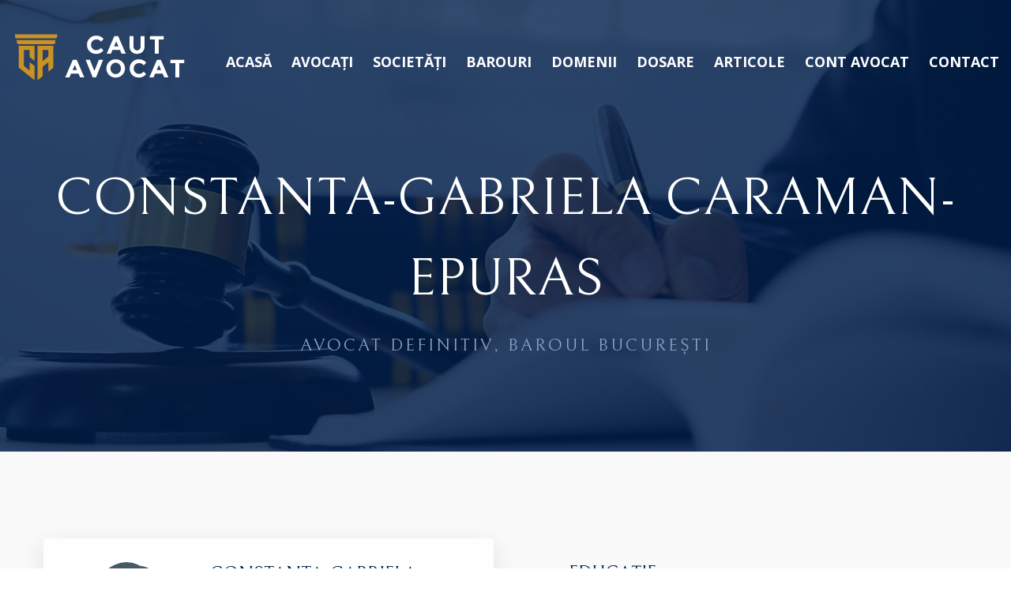

--- FILE ---
content_type: text/html; charset=UTF-8
request_url: https://cautavocat.ro/avocat/caraman-epuras-constanta-gabriela
body_size: 6401
content:
<!DOCTYPE html>
<html>
<head>
	<meta charset="utf-8">
	<title>CONSTANTA-GABRIELA CARAMAN-EPURAS, Avocat, Baroul București</title>
	<!-- Facebook Meta Tags -->
	<meta property="og:title" content="CONSTANTA-GABRIELA CARAMAN-EPURAS" />
    <meta property="og:description" content="Avocat definitiv, Barou București" />
	<meta property="og:type" content="profile" />	
	<meta property="og:url" content="https://cautavocat.ro/avocat/caraman-epuras-constanta-gabriela" />
	<!-- Google Meta Tags -->
	<meta name="description" content="Pagina de profil avocat definitiv CONSTANTA-GABRIELA CARAMAN-EPURAS: Baroul București, 0722306743. Date de contact, sediu cabinet, descrierea activității, educație, experiență profesională, domenii de practică." />	<script type="application/ld+json">
    {
		"@context": "https://schema.org/",
		"@type": "LegalService",
		"name": "CONSTANTA-GABRIELA CARAMAN-EPURAS",
		"description": "Avocat, Baroul București",		"areaServed": "București",
"telephone": "0722306743",		"address": {
			"@type":"PostalAddress",
			"streetAddress":"Bd. Constantin Brancoveanu, Nr. 118, Bl. M-ll/4, Sc. 4, Et. 2, Ap. 280, Sector 4, Bucuresti",
			"addressRegion":"București",
			"addressCountry":"RO"
		},
		"url" : "https://cautavocat.ro/avocat/caraman-epuras-constanta-gabriela",
		"@id" : "https://cautavocat.ro/avocat/caraman-epuras-constanta-gabriela"	
	}
	</script>
	<!-- Stylesheets -->
	<link href="https://cautavocat.ro/css/bootstrap.css" rel="stylesheet">
	<link href="https://cautavocat.ro/css/style.css" rel="stylesheet">
	<link href="https://cautavocat.ro/css/responsive.css" rel="stylesheet">
	<link href="https://cautavocat.ro/css/map.css" rel="stylesheet" />
	<link href="https://cautavocat.ro/css/lity.css" rel="stylesheet">
	<link href="https://fonts.googleapis.com/css2?family=Bellefair&family=Open+Sans:wght@300;400;500;700;800&family=Oswald:wght@400;500;600;700&display=swap" rel="stylesheet">
	<link rel="shortcut icon" href="https://cautavocat.ro/images/favicon.png" type="image/x-icon">
	<link rel="icon" href="https://cautavocat.ro/images/favicon.png" type="image/x-icon">
	<!-- Responsive -->
	<meta http-equiv="X-UA-Compatible" content="IE=edge">
	<meta name="viewport" content="width=device-width, initial-scale=1.0, maximum-scale=1.0, user-scalable=0">
	<!--[if lt IE 9]><script src="https://cdnjs.cloudflare.com/ajax/libs/html5shiv/3.7.3/html5shiv.js"></script><![endif]-->
	<!--[if lt IE 9]><script src="js/respond.js"></script><![endif]-->
	<style type="text/css">
		.photo-box {
			text-align: left;
		}
		
		.photo-box img {
			border-radius: 50%;
			width: 100%;
		}
		
		.info-box  p {
			margin: 0;
		}
		
		.info-box h4 {
			color: #00204c;
		}
		
		.info-box a {
			color: #2196f3;
			transition:all 0.3s ease;
			-moz-transition:all 0.3s ease;
			-webkit-transition:all 0.3s ease;
			-ms-transition:all 0.3s ease;
			-o-transition:all 0.3s ease;
		}
		
		.info-box a:hover {
			text-decoration: underline;
		}
		
		.description-box {
			margin-top: 60px;
			padding-bottom: 18px;
			color: #333;
		}
		
		.description-box p:last-child {
			margin-bottom: 0;
		}
		
		.description-box h2 {
			color: #00204c;
			font-size: 24px;
			margin-bottom: 8px;
		}
		
		.description-box a {
			color: #2196f3;
			transition:all 0.3s ease;
			-moz-transition:all 0.3s ease;
			-webkit-transition:all 0.3s ease;
			-ms-transition:all 0.3s ease;
			-o-transition:all 0.3s ease;
		}
		
		.description-box a:hover {
			text-decoration: underline;
		}
		
		.link {
			margin-top: 8px;
			padding-top: 18px;
			border-top: 1px solid #e5e5e5;
		}
		
		.experience {
			color: #333;
			padding-top: 30px;
			padding-left: 80px;
			margin-bottom: 40px;
		}
		
		.experience h2 {
			color: #00204c;
			font-size: 24px;
			margin-bottom: 20px;
		}
		
		.experience ul {
			list-style: square;
			margin-left: 2.4em;
			margin-bottom: 60px;
		}
		
		.experience > ul > li:before {
			content: "";
			position: absolute;
			display: block;
			width: 6px;
			height: 6px;
			background-color: #00204c;
			margin: 10px .5em 0 -1em;
			transition: 0.2s linear;
			-webkit-transition: 0.2s linear;
		}
		
		.experience ul:last-child {
			margin-bottom: 0;
		}
		
		.experience a {
			color: #2196f3;
			transition:all 0.3s ease;
			-moz-transition:all 0.3s ease;
			-webkit-transition:all 0.3s ease;
			-ms-transition:all 0.3s ease;
			-o-transition:all 0.3s ease;
		}
		
		.experience a:hover {
			text-decoration: underline;
		}
		
		.consult-form {
			margin-top: 140px;
		}
		
			a.navylink {
			color: #00204c;
		}
		
		a.navylink:hover {
			color: #e1a122;
		}
		
		#articles h2 {
			font-size: 28px;
			margin-top: 0;
			margin-bottom: 12px;
			line-height: 1.5;
		}
		
		#articles h2 a {
			color: #00204c;
			transition:all 0.3s ease;
			-moz-transition:all 0.3s ease;
			-webkit-transition:all 0.3s ease;
			-ms-transition:all 0.3s ease;
			-o-transition:all 0.3s ease;
		}
		
		#articles h2 a:hover {
			color: #e1a122;
		}
		
		a.more {
			color: #2196f3;
			transition:all 0.3s ease;
			-moz-transition:all 0.3s ease;
			-webkit-transition:all 0.3s ease;
			-ms-transition:all 0.3s ease;
			-o-transition:all 0.3s ease;
		}
		
		a.more:hover {
			text-decoration: underline;
		}
		
		@media only screen and (max-width: 479px) {
			.photo-box {
				text-align: center;
				margin-bottom: 40px;
			}
			
			.photo-box img {
				width:70%;
			}
			
			.experience {
				margin-top: 100px;
				margin-bottom: 0;
				padding-top: 0;
				padding-left: 15px;
			}
			
			.consult-form {
				margin-top: 100px;
			}
			
			.cta-section .inner-container::before {
				border-bottom: 0 none;
				border-left: 0 none;
			}
		}
	</style>
</head>

<body class="hidden-bar-wrapper">

<div class="page-wrapper">
 	
    <!-- Preloader -->
    <div class="preloader"></div>
 	
	    <!-- Main Header-->
    <header class="main-header header-style-one">
    	<!--Header-Upper-->
        <div class="header-upper">
        	<div class="auto-container clearfix">
            	
				<div class="pull-left logo-box">
					<div class="logo"><a href="https://cautavocat.ro"><img src="https://cautavocat.ro/images/logo.png" alt="" title=""></a></div>
				</div>
				
				<div class="nav-outer clearfix">
					<!-- Mobile Navigation Toggler -->
					<div class="mobile-nav-toggler"><span class="icon flaticon-menu"></span></div>
					<!-- Main Menu -->
					<nav class="main-menu navbar-expand-md">
						<div class="navbar-header">
							<!-- Toggle Button -->    	
							<button class="navbar-toggler" type="button" data-toggle="collapse" data-target="#navbarSupportedContent" aria-controls="navbarSupportedContent" aria-expanded="false" aria-label="Toggle navigation">
								<span class="icon-bar"></span>
								<span class="icon-bar"></span>
								<span class="icon-bar"></span>
							</button>
						</div>
						
						<div class="navbar-collapse collapse clearfix" id="navbarSupportedContent">
							<ul class="navigation clearfix">
                                <li><a href="https://cautavocat.ro">Acasă</a></li>
								<li><a href="https://cautavocat.ro/avocati">Avocați</a></li>
								<li><a href="https://cautavocat.ro/societati">Societăți</a></li>
								<li><a href="https://cautavocat.ro/barouri">Barouri</a></li>
								<li><a href="https://cautavocat.ro/domenii">Domenii</a></li>
								<li><a href="https://cautavocat.ro/dosar">Dosare</a></li>
								<li><a href="https://cautavocat.ro/articole">Articole</a></li>
                                <li><a href="https://cautavocat.ro/account">Cont avocat</a></li>
								<li><a href="https://cautavocat.ro/contact">Contact</a></li>
							</ul>
						</div>
					</nav>
					
					<!-- Main Menu End-->
				</div>
				
            </div>
        </div>
        <!--End Header Upper-->
        
		<!-- Sticky Header  -->
        <div class="sticky-header">
            <div class="auto-container clearfix">
                <!--Logo-->
                <div class="logo pull-left">
                    <a href="https://cautavocat.ro" title=""><img src="https://cautavocat.ro/images/logo-small.png" alt="" title=""></a>
                </div>
                <!--Right Col-->
                <div class="pull-right">
                    <!-- Main Menu -->
                    <nav class="main-menu">
                        <!--Keep This Empty / Menu will come through Javascript-->
                    </nav><!-- Main Menu End-->
					
					<!-- Main Menu End-->
					<div class="outer-box clearfix">
						
						<!-- Mobile Navigation Toggler -->
						<div class="mobile-nav-toggler"><span class="icon flaticon-menu"></span></div>
						
					</div>
					
                </div>
            </div>
        </div><!-- End Sticky Menu -->
    
		<!-- Mobile Menu  -->
        <div class="mobile-menu">
            <div class="menu-backdrop"></div>
            <div class="close-btn"><span class="icon flaticon-multiply"></span></div>
            
            <nav class="menu-box">
                <div class="nav-logo"><a href="index.php"><img src="https://cautavocat.ro/images/logo-2.png" alt="" title=""></a></div>
                <div class="menu-outer"><!--Here Menu Will Come Automatically Via Javascript / Same Menu as in Header--></div>
            </nav>
        </div><!-- End Mobile Menu -->
	
    </header>
    <!-- End Main Header -->	
	<!-- Page Title -->
    <section class="page-title style-two" style="background-image:url(https://cautavocat.ro/images/background/1.jpg)">
    	<div class="auto-container">
			<h1 style="line-height:1.5;">CONSTANTA-GABRIELA CARAMAN-EPURAS</h1>
			<ul class="page-breadcrumb">
				<li style="color:#8fa4c2;">Avocat definitiv, Baroul București</li>
			</ul>
        </div>
    </section>
    <!-- End Page Title -->
	
	<!-- case-style-three -->
    <section class="case-style-three" style="background-color:#f9f9f9;padding-bottom:40px;">
        <div class="auto-container">
            <div class="row clearfix">
                
				<div class="col-md-6 col-sm-12">
					<div class="case-block-two wow fadeInUp" data-wow-delay="00ms" data-wow-duration="1500ms">
						<div class="inner-box">
							<div class="lower-content">
								<div class="row">
									<div class="col-sm-4 col-md-4 photo-box"><img src="https://cautavocat.ro/images/avocati/man.png" alt="" /></div>
									<div class="col-sm-8 col-md-8 info-box">
										<h4>CONSTANTA-GABRIELA CARAMAN-EPURAS</h4>
										<p style="margin-bottom:0;">Avocat definitiv, Baroul BUCUREȘTI<br/><span style="color:#444;font-weight:500;">25 ani</span> experiență</p>
										<p><br/><i class="flaticon-phone-call" style="color:#333;"></i> <a href="tel:0722306743">0722 306 743</a></p>
									</div>
									<div class="col-sm-12 col-md-12 description-box">
										<h2>ADRESĂ SEDIU</h2><p>Bd. Constantin Brancoveanu, Nr. 118, Bl. M-ll/4, Sc. 4, Et. 2, Ap. 280, Sector 4, Bucuresti</p>									</div>
									<div class="link col-sm-12 col-md-12"><a href="https://cautavocat.ro/vcard/caraman-epuras-constanta-gabriela"><i class="flaticon-right"></i>DESCARCĂ V-CARD</a></div>								</div>
							</div>
						</div>
					</div>     
                </div>
				
				<div class="col-md-6 col-sm-12 experience">
					<h2>EDUCAȚIE</h2>
					<ul>
						<li style="color:#999;">(neprecizate)</li>					</ul>
					<h2>EXPERIENȚĂ PROFESIONALĂ</h2>
					<ul>
						<li style="color:#999;">(neprecizate)</li>					</ul>
					<h2>DOMENII DE PRACTICĂ</h2>
					<ul>
						<li style="color:#999;">(neprecizate)</li>					</ul>
										<h2>AFILIERI</h2>
					<ul>
						<li>Membru al <a href="https://cautavocat.ro/barou/bucuresti">Baroului București</a></li>
											</ul>
                </div>

            </div>
        </div>
    </section>
    <!-- case-style-three end -->
	
	<!-- Articles Section -->
	<section style="padding-top:110px;display:none">
		<div class="auto-container">
			<!-- Sec Title -->
			<div class="sec-title">
				<h2>ARTICOLE JURIDICE</h2>
			</div>
			<div class="inner-container">
				<div class="row clearfix" id="articles">
									</div>
			</div>
		</div>
	</section>
	<!-- End Articles Section -->
	
	<!-- Map Section -->
	<section class="map-section" style="margin:0;padding-top:80px;padding-bottom:80px;background-color:#ffffff;display:none">
		<div class="auto-container">
			<div class="inner-container" style="margin-bottom:0;">
				<!-- Map Boxed -->
				<div class="map-boxed">
					<!-- Map Outer -->
					<div id="map" class="map"></div>
				</div>
			</div>
		</div>
	</section>
	<!-- End Map Section -->
	
	<!-- Contact Form Section -->
    <section class="contact-form-section" style="background-color:#f9f9f9;">
        <div class="auto-container">
		
			<!-- Consult Form -->
			<div class="consult-form" style="margin-top:0;">
				<div class="sec-title">
					<h2>SCRIE UN MESAJ</h2>
					<p style="margin-top:40px;margin-bottom:0;font-weight:500;display:none;">Către: 
					</p>
				</div>
			
				<div class="row clearfix">
							
						<div class="col-lg-4 col-md-6 col-sm-12 form-group">
							<input type="text" id="username" placeholder="Nume" required>
						</div>
								
						<div class="col-lg-4 col-md-12 col-sm-12 form-group">
							<input type="text" id="phone" placeholder="Telefon" required>
						</div>
								
						<div class="col-lg-4 col-md-6 col-sm-12 form-group">
							<input type="text" id="email" placeholder="E-mail" required>
						</div>
								
						<div class="col-lg-12 col-md-12 col-sm-12 form-group">
							<textarea id="message" placeholder="Mesaj"></textarea>
						</div>
							<div class="col-lg-12 col-md-12 col-sm-12 form-group">Introdu codul de siguranță&nbsp;&nbsp;<a href="javascript:getcaptcha();" class="navylink">Refresh</a></div>
						<div class="col-lg-6 col-md-6 col-sm-12 form-group"><img id="captcha" style="width:124px;"/>&nbsp;&nbsp;<input type="text" id="captcha_code" style="display:inline-block;width:160px;height:53px;padding-top:8px;padding-bottom:8px;" required></div>
						<div class="col-lg-6 col-md-6 col-sm-12 form-group text-right">
							<button class="theme-btn btn-style-two" id="submit-form" style="margin-top:0;"><span class="txt">Trimite mesaj <i class="arrow flaticon-right"></i></span></button>
						</div>
						<div class="col-lg-12 col-md-12 col-sm-12 form-group" id="error"></div>		
				</div>
			</div>
			<!-- End Consult Form -->
		
		</div>
	</section>
	 <!-- End Contact Form Section -->
	
		<!-- Main Footer -->
    <footer class="main-footer">
		<div class="auto-container">
        	<!-- Widgets Section -->
            <div class="widgets-section">
				<!-- Scroll To Top -->
				<div class="scroll-to-top scroll-to-target" data-target="html"><span class="fa fa-angle-up"></span></div>
            	<div class="row clearfix">
                	
                    <!-- Big Column -->
                    <div class="big-column col-lg-12 col-md-12 col-sm-12">
                        <div class="row clearfix">
							
							<!--Footer Column-->
                            <div class="footer-column col-lg-4 col-md-4 col-sm-12">
                                <div class="footer-widget logo-widget">
									<div class="logo">
                                    	<a href="https://cautavocat.ro"><img src="https://cautavocat.ro/images/logo.png" alt="" /></a>
                                    </div>
									<div class="text" style="font-style:italic;">Platformă digitală cu avocații definitivi și stagiari din barourile din România
									<br/>&nbsp;<br/>© 2022 <a target="_blank" href="https://unbr.ro" class="whitelink">UNBR</a>. Toate drepturile rezervate.</div>
									<!-- Social Nav -->
									<ul class="social-nav">
										<li><a target="_blank" href="https://facebook.com/cautavocat.ro"><span class="fa fa-facebook-f"></span></a></li>
										<li style="display:none;"><a href="#"><span class="fa fa-linkedin"></span></a></li>
										<li><a target="_blank" href="https://instagram.com/cautavocat.ro"><span class="fa fa-instagram"></span></a></li>
									</ul>
								</div>
							</div>
							
							<!--Footer Column-->
                            <div class="footer-column col-lg-4 col-md-4 col-sm-12">
                                <div class="footer-widget links-widget">
									<h5>Domenii de practică</h5>
									<ul class="footer-list">
                                        <li><a href="https://cautavocat.ro/drept-penal">Drept penal</a></li>
										<li><a href="https://cautavocat.ro/drept-civil">Drept civil</a></li>
										<li><a href="https://cautavocat.ro/drept-comercial-si-societar">Drept comercial și societar</a></li>
										<li><a href="https://cautavocat.ro/drept-administrativ-si-fiscal">Drept administrativ și fiscal</a></li>
										<li><a href="https://cautavocat.ro/dreptul-familiei">Dreptul familiei</a></li>
										<li><a href="https://cautavocat.ro/dreptul-muncii">Dreptul muncii</a></li>
										<li><a href="https://cautavocat.ro/domenii" class="whitelink">Vezi toate domeniile</a></li>
									</ul>
								</div>
							</div>

							<!-- Footer Column -->
							<div class="footer-column col-lg-4 col-md-4 col-sm-12">
								<div class="footer-widget contact-widget">
									<h5>Pagini utile</h5>
									<ul>
										<li>
											<span class="icon flaticon-graduation-cap"></span>
											<a href="https://cautavocat.ro/avocati">Avocați activi</a>
										</li>
										<li>
											<span class="icon flaticon-graduation-cap"></span>
											<a href="https://cautavocat.ro/societati">Societăți de avocatură</a>
										</li>
										<li>
											<span class="icon flaticon-balance"></span>
											<a href="https://cautavocat.ro/barouri">Barouri membre</a>
										</li>
										<li>
											<span class="icon flaticon-notebook"></span>
											<a href="https://cautavocat.ro/dosar">Dosare în instanță</a>
										</li>
										<li>
											<span class="icon flaticon-notebook"></span>
											<a href="https://cautavocat.ro/articole">Articole și știri juridice</a>
										</li>
										<li>
											<span class="icon flaticon-settings"></span>
											<a href="https://cautavocat.ro/termeni-si-conditii">Termeni și condiții</a>
										</li>
										<li>
											<span class="icon flaticon-secure-shield"></span>
											<a href="https://cautavocat.ro/confidentialitate">Confidențialitatea și protecția datelor</a>
										</li>
									</ul>
								</div>
							</div>
							
							<!--Footer Column-->
                            <div class="footer-column col-lg-4 col-md-4 col-sm-12">
                                <div class="footer-widget contact-widget">
									<ul>
										<li><span class="icon flaticon-graduation-cap"></span><a href="https://cautavocat.ro/avocati/alba">Avocați Alba</a></li><li><span class="icon flaticon-graduation-cap"></span><a href="https://cautavocat.ro/avocati/arad">Avocați Arad</a></li><li><span class="icon flaticon-graduation-cap"></span><a href="https://cautavocat.ro/avocati/arges">Avocați Argeș</a></li><li><span class="icon flaticon-graduation-cap"></span><a href="https://cautavocat.ro/avocati/bacau">Avocați Bacău</a></li><li><span class="icon flaticon-graduation-cap"></span><a href="https://cautavocat.ro/avocati/bihor">Avocați Bihor</a></li><li><span class="icon flaticon-graduation-cap"></span><a href="https://cautavocat.ro/avocati/bistrita-nasaud">Avocați Bistrița-Năsăud</a></li><li><span class="icon flaticon-graduation-cap"></span><a href="https://cautavocat.ro/avocati/botosani">Avocați Botoșani</a></li><li><span class="icon flaticon-graduation-cap"></span><a href="https://cautavocat.ro/avocati/braila">Avocați Brăila</a></li><li><span class="icon flaticon-graduation-cap"></span><a href="https://cautavocat.ro/avocati/brasov">Avocați Brașov</a></li><li><span class="icon flaticon-graduation-cap"></span><a href="https://cautavocat.ro/avocati/bucuresti">Avocați București</a></li><li><span class="icon flaticon-graduation-cap"></span><a href="https://cautavocat.ro/avocati/buzau">Avocați Buzău</a></li><li><span class="icon flaticon-graduation-cap"></span><a href="https://cautavocat.ro/avocati/calarasi">Avocați Călărași</a></li><li><span class="icon flaticon-graduation-cap"></span><a href="https://cautavocat.ro/avocati/caras-severin">Avocați Caraș-Severin</a></li><li><span class="icon flaticon-graduation-cap"></span><a href="https://cautavocat.ro/avocati/cluj">Avocați Cluj</a></li>									</ul>
								</div>
							</div>
							
							<!--Footer Column-->
                            <div class="footer-column col-lg-4 col-md-4 col-sm-12">
                                <div class="footer-widget contact-widget">
									<ul>
										<li><span class="icon flaticon-graduation-cap"></span><a href="https://cautavocat.ro/avocati/constanta">Avocați Constanța</a></li><li><span class="icon flaticon-graduation-cap"></span><a href="https://cautavocat.ro/avocati/covasna">Avocați Covasna</a></li><li><span class="icon flaticon-graduation-cap"></span><a href="https://cautavocat.ro/avocati/dambovita">Avocați Dâmbovița</a></li><li><span class="icon flaticon-graduation-cap"></span><a href="https://cautavocat.ro/avocati/dolj">Avocați Dolj</a></li><li><span class="icon flaticon-graduation-cap"></span><a href="https://cautavocat.ro/avocati/galati">Avocați Galați</a></li><li><span class="icon flaticon-graduation-cap"></span><a href="https://cautavocat.ro/avocati/giurgiu">Avocați Giurgiu</a></li><li><span class="icon flaticon-graduation-cap"></span><a href="https://cautavocat.ro/avocati/gorj">Avocați Gorj</a></li><li><span class="icon flaticon-graduation-cap"></span><a href="https://cautavocat.ro/avocati/harghita">Avocați Harghita</a></li><li><span class="icon flaticon-graduation-cap"></span><a href="https://cautavocat.ro/avocati/hunedoara">Avocați Hunedoara</a></li><li><span class="icon flaticon-graduation-cap"></span><a href="https://cautavocat.ro/avocati/ialomita">Avocați Ialomița</a></li><li><span class="icon flaticon-graduation-cap"></span><a href="https://cautavocat.ro/avocati/iasi">Avocați Iași</a></li><li><span class="icon flaticon-graduation-cap"></span><a href="https://cautavocat.ro/avocati/ilfov">Avocați Ilfov</a></li><li><span class="icon flaticon-graduation-cap"></span><a href="https://cautavocat.ro/avocati/maramures">Avocați Maramureș</a></li><li><span class="icon flaticon-graduation-cap"></span><a href="https://cautavocat.ro/avocati/mehedinti">Avocați Mehedinți</a></li>									</ul>
								</div>
							</div>
							
							<!--Footer Column-->
                            <div class="footer-column col-lg-4 col-md-4 col-sm-12">
                                <div class="footer-widget contact-widget">
									<ul>
										<li><span class="icon flaticon-graduation-cap"></span><a href="https://cautavocat.ro/avocati/mures">Avocați Mureș</a></li><li><span class="icon flaticon-graduation-cap"></span><a href="https://cautavocat.ro/avocati/neamt">Avocați Neamț</a></li><li><span class="icon flaticon-graduation-cap"></span><a href="https://cautavocat.ro/avocati/olt">Avocați Olt</a></li><li><span class="icon flaticon-graduation-cap"></span><a href="https://cautavocat.ro/avocati/prahova">Avocați Prahova</a></li><li><span class="icon flaticon-graduation-cap"></span><a href="https://cautavocat.ro/avocati/salaj">Avocați Sălaj</a></li><li><span class="icon flaticon-graduation-cap"></span><a href="https://cautavocat.ro/avocati/satu-mare">Avocați Satu Mare</a></li><li><span class="icon flaticon-graduation-cap"></span><a href="https://cautavocat.ro/avocati/sibiu">Avocați Sibiu</a></li><li><span class="icon flaticon-graduation-cap"></span><a href="https://cautavocat.ro/avocati/suceava">Avocați Suceava</a></li><li><span class="icon flaticon-graduation-cap"></span><a href="https://cautavocat.ro/avocati/teleorman">Avocați Teleorman</a></li><li><span class="icon flaticon-graduation-cap"></span><a href="https://cautavocat.ro/avocati/timis">Avocați Timiș</a></li><li><span class="icon flaticon-graduation-cap"></span><a href="https://cautavocat.ro/avocati/tulcea">Avocați Tulcea</a></li><li><span class="icon flaticon-graduation-cap"></span><a href="https://cautavocat.ro/avocati/valcea">Avocați Vâlcea</a></li><li><span class="icon flaticon-graduation-cap"></span><a href="https://cautavocat.ro/avocati/vaslui">Avocați Vaslui</a></li><li><span class="icon flaticon-graduation-cap"></span><a href="https://cautavocat.ro/avocati/vrancea">Avocați Vrancea</a></li>									</ul>
								</div>
							</div>
							
						</div>
					</div>
					
				</div>
			</div>
		</div>
		<div class="footer-bottom">
			<div class="auto-container">
				<div class="copyright">Web design 2022 <a href="https://binario.ro" target="_blank">binario.ro</a></div>
			</div>
		</div>
	</footer>
	
	<!-- Google tag (gtag.js) -->
	<script async src="https://www.googletagmanager.com/gtag/js?id=UA-239005743-1"></script>
	<script>
		window.dataLayer = window.dataLayer || [];
		function gtag(){dataLayer.push(arguments);}
		gtag('js', new Date());
		gtag('config', 'UA-239005743-1', {cookie_flags: 'SameSite=None;Secure'});
		
		// Inițializarea stării de consimțământ  
		//gtag('consent', 'default', {
		//	ad_storage: 'denied', 
		//	analytics_storage: 'denied'
		//});
		// Actualizarea stării de consimțământ pe baza alegerii utilizatorului  
		//gtag('consent', 'update', {
		//	ad_storage: 'granted', 
		//	analytics_storage: 'granted'
		//});
	</script></div>
<!--End pagewrapper-->

<!--Scroll to top-->
<div class="scroll-to-top scroll-to-target" data-target="html"><span class="fa fa-arrow-up"></span></div>

<script src="https://cautavocat.ro/js/jquery.js"></script>
<script src="https://cautavocat.ro/js/popper.min.js"></script>
<script src="https://cautavocat.ro/js/bootstrap.min.js"></script>
<script src="https://cautavocat.ro/js/jquery.mCustomScrollbar.concat.min.js"></script>
<script src="https://cautavocat.ro/js/appear.js"></script>
<script src="https://cautavocat.ro/js/wow.js"></script>
<script src="https://cautavocat.ro/js/nav-tool.js"></script>
<script src="https://cautavocat.ro/js/lity.min.js"></script>
<script src="https://cautavocat.ro/js/script.js"></script>
<script type="text/javascript">
	let timeout;

	function clearErrorText() {
		timeout = setTimeout(function() { 
			$('#error').html('');
		}, 2000);
	}
	
	$(document).ready(function () {
	    clear();
	    getcaptcha();
	    $('#submit-form').click(function(){
	        sendmessage();
	    });
	});
	
	function getcaptcha(){
	    $.ajax({url:"https://cautavocat.ro/getcaptcha.php", cache:false,  type:"post",dataType:"json",
			success:function(data){
			    $('#captcha').attr('src','data:image/png;base64,'+data.img);
			}, error:function(a,b,c){
				$('#error').html(this.url+': '+c);
			}, complete: function(){
				$('#submit-form').show();
			}
		});   
	}
	
	function clear(){
	    $('#username').val('');
	    $('#phone').val('');
	    $('#message').val('');
	    $('#email').val('');
	    $('#captcha_code').val('');
	}
	
	function sendmessage(){
	    var params = {};
	    if($('#username').val()==''){
	        $('#username').focus();
	        $('#error').html('Completează numele').css('color', '#fc5b62');
	        return;
	    }else
	        params.username = $('#username').val();
		
	    if($('#phone').val()==''){
	        $('#phone').focus();
	        $('#error').html('Completează telefonul').css('color', '#fc5b62');
	        return;
	    }else
	        params.phone = $('#phone').val();
		
		if($('#message').val()==''){
	        $('#message').focus();
	        $('#error').html('Scrie un mesaj').css('color', '#fc5b62');
	        return;
	    }else
	        params.message = $('#message').val();
		if($('#captcha_code').val()==''){
	        $('#captcha_code').focus();
	        $('#error').html('Completează codul de siguranță').css('color', '#fc5b62');
	        return;
	    }else
            params.captcha_code=$('#captcha_code').val();
	   	if($('#email').val()!='')
	       params.email = $('#email').val();
	    params.avocat='3992';
	    params.sessionid='67c8e5d801a181a708ae24a44f027b9d';
		$('#submit-form').hide();
		$.ajax({url:"https://cautavocat.ro/sendmessage.php", cache:false, dataType:"json", type:"post", data:params,
			success:function(data){                    
				if(data.err!=='')
					$('#error').html(data.err).show();
				else {
					$('#error').html('Mesajul dvs. a fost transmis').css('color', '#25b372');
					$('#captcha').attr('src','data:image/png;base64,'+data.img);
					clear();
					clearErrorText();
					return;
				}
			}, error:function(a,b,c){
				$('#error').html(this.url+': '+c).show();
			}, complete: function(){
				$('#submit-form').show();
			}
		});   
	}
	
	</script>
</body>

</html>


--- FILE ---
content_type: text/html; charset=UTF-8
request_url: https://cautavocat.ro/getcaptcha.php
body_size: 362
content:
{"img":"iVBORw0KGgoAAAANSUhEUgAAAHwAAAA2BAMAAAD38+CHAAAAG1BMVEUAIEz\/\/\/+\/x9IfO2I\/V3ifq7t\/j6Xf4+hfc4+LiPTuAAAACXBIWXMAAA7EAAAOxAGVKw4bAAAB5UlEQVRIie1UTU+DQBCdFigcXQpsjyUxsUdqbL2C0XiV6A+gevBaqiYe28Yf7ptZSo1he\/QiL+Fjd+dNZ96bQtSjR49\/h6FihEQlP7Gxrz9yPIILPePzZR1WRKlETU\/Qa0P3cE\/IEBDuYjvM7HTnFigjctQXXoh2cXajcmR9ccqYaK7zpXqgK5zdqby7AVdVuMx7PZWrmBCNVEblG9FqLCdFYunfR+0jbYpRW8Sf0WqNhapkOX9vE3eC03uxeW\/orxxbV4Fug7iWTjhojvzkWc2OxZtU1SEpMI+7uMRiI++gkbYw0jEClQ+TIA23sirHFrrkLRqpXXh0bvavQ\/InqbjalGhtne7fuYycRjD60+ynYxroOFsK0do61W1eBKZJtoCPxAO1RUs4W0VY+bbW3eM4pOtAlOd4J52wIiwLG15EFrqn2tdyPQwPv3TNiXw2TvbKMwvdlOVkQpeFF\/KwRwcmL390+As8n6h7KreWXmhuyZNfZ0O4lk7sxFC21VHVUJt6XPXW6jKY8AzYhC\/XUkPMWmci3S5C0yacB1BmWlvYpmwI+Oiy1jBuielbJfxHzqgIc\/FRROhEIwp\/ERB3+ePjAdMD3GM6YTuZIaEg1U\/83NebLVRo6LSoN2jfeN+jR48ef41vFjJKz285cf0AAAAASUVORK5CYII="}

--- FILE ---
content_type: text/css
request_url: https://cautavocat.ro/css/style.css
body_size: 17413
content:
/* Counsel Law HTML Template */

/************ TABLE OF CONTENTS ***************
1. Fonts
2. Reset
3. Global
4. Main Header
5. Banner Section
6. Services Section / Two
7. Welcome Section
8. Counter Section
9. Practice Section
10. Fluid Section One / Two
11. Team Section
12. Testimonail Section
13. Clients Section / Two
14. CTA Section
15. Main Footer Section
16. Page Title Section
17. Case Section
18. Case Study Section
19. Services Detail Section
20. Map Section
21. Contact Form Section

**********************************************/

/* 
	font-family: 'Bellefair', serif;
	font-family: 'Open Sans', sans-serif;
	font-family: 'Oswald', sans-serif;
*/

@import url('font-awesome.css');
@import url('flaticon.css');
@import url('animate.css');
@import url('owl.css');
@import url('animation.css');
@import url('jquery-ui.css');
@import url('custom-animate.css');
@import url('jquery.fancybox.min.css');
@import url('jquery.mCustomScrollbar.min.css');

/*** 

====================================================================
	Reset
====================================================================

 ***/
 
* {
	margin:0px;
	padding:0px;
	border:none;
	outline:none;
}

/*** 

====================================================================
	Global Settings
====================================================================

 ***/

body {
	font-family: 'Open Sans', sans-serif;
	font-size:16px;
	color:#777777;
	line-height:1.7em;
	font-weight:400;
	-webkit-font-smoothing: antialiased;
	-moz-font-smoothing: antialiased;
}

.bordered-layout .page-wrapper{
	padding:0px 50px 0px;
}

a{
	text-decoration:none;
	cursor:pointer;
	color:#e1a122;
}

button,
a:hover,a:focus,a:visited{
	text-decoration:none;
	outline:none !important;
}

h1,h2,h3,h4,h5,h6 {
	position:relative;
	font-weight:normal;
	margin:0px;
	background:none;
	font-family: 'Bellefair', serif;
}

/*
input,button,select,textarea{
	
}

textarea{
	overflow:hidden;
}
*/

p{
	position:relative;
	line-height:1.8em;
	font-size:16px;
}

.text{
	position:relative;
	color:#575d6e;
	font-size:16px;
	line-height:1.8em;
}

.bg-color-light{
	background-color:#f9f9f9;
}

/* Typography */

h1{
	font-size:89px;
	line-height:1em;
}

h2{
	font-size:45px;
	line-height:1.2em;
}

h3{
	font-size:30px;
	line-height:1.3em;
}

h4{
	font-size:24px;
	line-height:1.3em;
}

h5{
	font-size:20px;
}

h6{
	font-size:18px;
}

.auto-container{
	position:static;
	max-width:1200px;
	padding:0px 15px;
	margin:0 auto;
}

.medium-container{
	max-width:850px;
}

.page-wrapper{
	position:relative;
	margin:0 auto;
	width:100%;
	min-width:300px;
}

ul,li{
	list-style:none;
	padding:0px;
	margin:0px;	
}

img{
	display:inline-block;
	max-width:100%;
}

.theme-btn{
	cursor:pointer;
	font-size: 16px;
	display:inline-block;
	transition:all 0.3s ease;
	-moz-transition:all 0.3s ease;
	-webkit-transition:all 0.3s ease;
	-ms-transition:all 0.3s ease;
	-o-transition:all 0.3s ease;
}

.centered{
	text-align:center;	
}

/***

====================================================================
	Scroll To Top style
====================================================================

***/

.scroll-to-top{
	position:fixed;
	bottom:15px;
	right:15px;
	width:40px;
	height:40px;
	color:#e1a122;
	font-size:13px;
	text-transform:uppercase;
	line-height:38px;
	text-align:center;
	z-index:100;
	cursor:pointer;
	background:#ffffff;
	display:none;
	border-radius:50px;
	box-shadow:0px 0px 10px rgba(0,0,0,0.15);
	-webkit-transition:all 300ms ease;
	-ms-transition:all 300ms ease;
	-o-transition:all 300ms ease;
	-moz-transition:all 300ms ease;
	transition:all 300ms ease;
}

.scroll-to-top:hover{
	color:#ffffff;
	background:#e1a122;
}

/* List Style One */

.list-style-one{
	position:relative;
}

.list-style-one li{
	position:relative;
	color:#575d6e;
	font-size:15px;
	padding-left:30px;
	font-weight:400;
	line-height:1.6em;
	margin-bottom:12px;
}

.list-style-one li:before{
	position:absolute;
	content: "\f1a3";
	left:0px;
	top:5px;
	color:#e1a122;
	font-size:18px;
	line-height:1em;
	font-family: "Flaticon";
}

/*Btn Style One*/

.btn-style-one{
	position: relative;
	display: inline-block;
	line-height: 30px;
	color: #ffffff;
	font-weight: 600;
	overflow: hidden;
	background:none;
	border-radius:0px;
	padding: 12px 35px 12px;
	text-transform: uppercase;
	background-color:#e1a122;
}

.btn-style-one:before{
	position: absolute;
	content: '';
    top: 0;
    left: 0;
    width: 100%;
    height: 100%;
    z-index: 1;
    opacity: 0;
    -webkit-transition: all 0.4s;
    -moz-transition: all 0.4s;
    -o-transition: all 0.4s;
    transition: all 0.4s;
    -webkit-transform: scale(0.2, 1);
    transform: scale(0.2, 1);
	background-color:#ffffff;
}

.btn-style-one .txt{
	position:relative;
	z-index:1;
}

.btn-style-one .arrow{
	margin-left:6px;
}

.btn-style-one:hover::before{
    opacity: 1;
    -webkit-transform: scale(1, 1);
    transform: scale(1, 1);
}

.btn-style-one:hover{
	color: #e1a122;
}

/* Btn Style Two */

.btn-style-two{
	position: relative;
	display: inline-block;
	line-height: 30px;
	color: #ffffff;
	font-weight: 600;
	overflow: hidden;
	background:none;
	border-radius:0px;
	padding: 12px 35px 12px;
	text-transform: uppercase;
	background-color:#e1a122;
}

.btn-style-two:before{
	position: absolute;
	content: '';
    top: 0;
    left: 0;
    width: 100%;
    height: 100%;
    z-index: 1;
    opacity: 0;
    -webkit-transition: all 0.4s;
    -moz-transition: all 0.4s;
    -o-transition: all 0.4s;
    transition: all 0.4s;
    -webkit-transform: scale(0.2, 1);
    transform: scale(0.2, 1);
	background-color:#00204c;
}

.btn-style-two .txt{
	position:relative;
	z-index:1;
}

.btn-style-two .arrow{
	margin-left:6px;
}

.btn-style-two:hover::before{
    opacity: 1;
    -webkit-transform: scale(1, 1);
    transform: scale(1, 1);
}

.btn-style-two:hover{
	color: #ffffff;
}

/* Btn Style Three */

.btn-style-three{
	position: relative;
	display: inline-block;
	line-height: 30px;
	color: #00204c;
	padding: 11px 32px 11px;
	overflow: hidden;
	background:none;
	letter-spacing:1px;
	border-radius:0px;
	font-weight:600;
	text-transform: uppercase;
	border:1px solid #00204c;
}

.btn-style-three:before{
	position: absolute;
	content: '';
    top: 0;
    left: 0;
    width: 100%;
    height: 100%;
    z-index: 1;
    opacity: 0;
    background-color: #00204c;
    -webkit-transition: all 0.4s;
    -moz-transition: all 0.4s;
    -o-transition: all 0.4s;
    transition: all 0.4s;
    -webkit-transform: scale(0.2, 1);
    transform: scale(0.2, 1);
}

.btn-style-three .txt{
	position:relative;
	z-index:1;
}

.btn-style-three:hover::before{
    opacity: 1;
    -webkit-transform: scale(1, 1);
    transform: scale(1, 1);
}

.btn-style-three:hover{
	color: #ffffff;
	border-color:#00204c;
}

/* Social Icon One */

.social-icon-one{
	position: relative;
	display: block;
}

.social-icon-one .title{
	position: relative;
	font-size: 20px;
	line-height: 26px;
	color: #ffffff;
	font-weight: 700;
	margin-right: 15px;
}

.social-icon-one li{
	position: relative;
	display: inline-block;
	font-size: 16px;
	line-height: 24px;
	color: #ffffff;
	margin-right: 22px;
}

.social-icon-one li:last-child{
	margin-right: 0;
}

.social-icon-one li a{
	position: relative;
	display: block;
	font-size: 16px;
	line-height: 24px;
	color: #ffffff;
	-webkit-transition: all 300ms ease;
	-moz-transition: all 300ms ease;
	-ms-transition: all 300ms ease;
	-o-transition: all 300ms ease;
	transition: all 300ms ease;
}

.social-icon-one li a:hover{
	color: #e1a122;
}

.theme_color{
	color:#e1a122;
}

.preloader{ position:fixed; left:0px; top:0px; width:100%; height:100%; z-index:999999; background-color:#ffffff; background-position:center center; background-repeat:no-repeat; background-image:url(../images/icons/preloader.svg); background-size:80px; }

img{
	display:inline-block;
	max-width:100%;
	height:auto;	
}

/*** 

====================================================================
	Section Title
====================================================================

***/

.sec-title{
	position:relative;
	z-index:2;
	margin-bottom:40px;
}

.sec-title h2{
    color:#00204c;
	padding-bottom:20px;
	text-transform:uppercase; 
}

.sec-title h2:before{
	position:absolute;
	content:'';
	left:0px;
	bottom:0px;
	height:2px;
	width:60px;
	background-color:#e1a122;
}

.sec-title.centered h2:before{
	left:50% !important;
	margin-left:-30px;
}

.sec-title .text{
    font-weight: 400;
	margin-top:22px;
}

.sec-title.light .text,
.sec-title.light .title,
.sec-title.light h2{
	color:#ffffff;
}

.sec-title.centered{
	text-align: center !important;
}

/*** 

====================================================================
	Main Header style
====================================================================

***/

.main-header{
	position:absolute;
	z-index:99;
	width:100%;
	padding-top:30px;
}

.main-header .main-box{
	position:relative;
	padding:0px 0px;
	left:0px;
	top:0px;
	width:100%;
	background:none;
	-webkit-transition:all 300ms ease;
	-ms-transition:all 300ms ease;
	-o-transition:all 300ms ease;
	-moz-transition:all 300ms ease;
	transition:all 300ms ease;
}

.main-header .main-box .outer-container{
	position:relative;
	padding:0px 40px;
}

.main-header .main-box .logo-box{
	position:relative;
	float:left;
	left:0px;
	z-index:10;
	padding:30px 0px;
}

.main-header .main-box .logo-box .logo img{
	display:inline-block;
	max-width:100%;
	-webkit-transition:all 300ms ease;
	-ms-transition:all 300ms ease;
	-o-transition:all 300ms ease;
	-moz-transition:all 300ms ease;
	transition:all 300ms ease;	
}

.main-header .header-upper{
	position:relative;
}

.main-header .header-upper .auto-container{
	max-width:1400px;
}

.main-header .header-upper .upper-right{
	position:relative;
	padding-top:22px;
}

.main-header .nav-outer{
	position:relative;
	float:right;
}

.main-header .header-upper .logo-box{
	position: relative;
	padding:12px 0px;
}

.main-header .header-upper .logo-box .logo{
	position:relative;
}

.main-header .outer-box{
	position: relative;
	float:right;
	margin-left:0px; /* custom css; default=20 */
	padding: 19px 0px;
}

.main-header .btn-box{
	position:relative;
	float:left;
	margin-left:20px;
}

.main-header .phone-box{
	position:relative;
	float:left;
	top:-4px;
	margin-left:12px;
}

.main-header .phone-box .box-inner{
	position:relative;
	padding-left:50px;
	color:#ffffff;
	font-size:16px;
	text-transform:uppercase;
}

.main-header .phone-box .box-inner .icon{
	position:absolute;
	left:0px;
	top:6px;
	color:#ffffff;
	font-size:50px;
	line-height:1em;
}

.main-header .phone-box .box-inner strong{
	position:relative;
	display:block;
	font-size:30px;
	font-weight:500;
	margin-top:10px;
	font-family: 'Oswald', sans-serif;
}

/* Main Menu */

.main-menu{
	position:relative;
	float:left;
	-webkit-transition:all 300ms ease;
	-ms-transition:all 300ms ease;
	-o-transition:all 300ms ease;
	-moz-transition:all 300ms ease;
	transition:all 300ms ease;
}

.main-menu .navbar-collapse{
	padding:0px;
	float: left;
	display:block !important;
}

.main-menu .navigation{
	position:relative;
	margin:0px;
}

.main-menu .navigation > li{
	position:relative;
	float:left;
	margin-right:25px;
	transition:all 500ms ease;
	-moz-transition:all 500ms ease;
	-webkit-transition:all 500ms ease;
	-ms-transition:all 500ms ease;
	-o-transition:all 500ms ease;
}

.main-menu .navigation > li:last-child{
	margin-right:0px;
}

.sticky-header .main-menu .navigation > li > a{
	color:#444444 !important;
}

.sticky-header .main-menu .navigation > li:hover > a,
.sticky-header .main-menu .navigation > li.current > a{
	color:#e1a122;
	background-color:inherit !important;
}

.sticky-header .nav-outer .options-box{
	margin-top:45px;
}

/*Sticky Header*/

.sticky-header{
	position:fixed;
	opacity:0;
	visibility:hidden;
	left:0px;
	top:0px;
	width:100%;
	padding:0px 0px;
	background:#ffffff;
	z-index:0;
	border-bottom:1px solid #e8f1f7;
	transition:all 500ms ease;
	-moz-transition:all 500ms ease;
	-webkit-transition:all 500ms ease;
	-ms-transition:all 500ms ease;
	-o-transition:all 500ms ease;
}

.sticky-header .logo{
	padding:11px 0px 9px;
}

.fixed-header .sticky-header{
	z-index:999;
	opacity:1;
	visibility:visible;
	-ms-animation-name: fadeInDown;
	-moz-animation-name: fadeInDown;
	-op-animation-name: fadeInDown;
	-webkit-animation-name: fadeInDown;
	animation-name: fadeInDown;
	-ms-animation-duration: 500ms;
	-moz-animation-duration: 500ms;
	-op-animation-duration: 500ms;
	-webkit-animation-duration: 500ms;
	animation-duration: 500ms;
	-ms-animation-timing-function: linear;
	-moz-animation-timing-function: linear;
	-op-animation-timing-function: linear;
	-webkit-animation-timing-function: linear;
	animation-timing-function: linear;
	-ms-animation-iteration-count: 1;
	-moz-animation-iteration-count: 1;
	-op-animation-iteration-count: 1;
	-webkit-animation-iteration-count: 1;
	animation-iteration-count: 1;	
}

.main-menu .navigation > li > a{
	position:relative;
	display:block;
	color:#ffffff;
	text-align:center;
	line-height:30px;
	letter-spacing:0px;
	opacity:1;
	font-weight:600;
	padding:33px 0px;
	font-size:18px;
	text-transform: uppercase;
	transition:all 500ms ease;
	-moz-transition:all 500ms ease;
	-webkit-transition:all 500ms ease;
	-ms-transition:all 500ms ease;
	-o-transition:all 500ms ease;
}

.sticky-header .main-menu .navigation > li{
	position:relative;
	margin-left:20px; /* custom css; default=30 */
	margin-right:0px;
}

.sticky-header .main-menu .navigation > li:before,
.sticky-header .main-menu .navigation > li:after{
	
}

.main-menu .navigation > li:hover > a,
.main-menu .navigation > li.current > a{
	opacity:1;
	color:#e1a122;
}

.main-menu .navigation > li > ul{
	position:absolute;
	left:0px;
	top:110%;
	width:320px;
	z-index:100;
	display:none;
	opacity: 0;
    visibility: hidden;
    transition:all 350ms ease;
	-moz-transition:all 350ms ease;
	-webkit-transition:all 350ms ease;
	-ms-transition:all 350ms ease;
	-o-transition:all 350ms ease;
	padding:20px 15px;
	border-radius:10px;
	background-color: #ffffff;
	box-shadow: 0px 0px 10px rgba(0,0,0,0.10);
}

.main-menu .navigation > li > ul.from-right{
	left:auto;
	right:0px;	
}

.main-menu .navigation > li > ul > li{
	position:relative;
	width:100%;
	border-bottom:1px solid #f9f9f9;
}

.main-menu .navigation > li > ul > li:last-child{
	border-bottom:none;
}

.main-menu .navigation > li > ul > li > a{
	position:relative;
	display:block;
	padding:10px 18px;
	line-height:24px;
	font-weight:500;
	font-size:16px;
	text-transform:uppercase;
	color:#00204c;
	transition:all 500ms ease;
	-moz-transition:all 500ms ease;
	-webkit-transition:all 500ms ease;
	-ms-transition:all 500ms ease;
	-o-transition:all 500ms ease;
}

.sticky-header .main-menu .navigation > li > a{
	padding:23px 0px;
}

.main-menu .navigation > li > ul > li > a:before{
	position:absolute;
	content:'//';
	left:10px;
	top:8px;
	opacity:0;
	color:#e1a122;
	transition:all 500ms ease;
	-moz-transition:all 500ms ease;
	-webkit-transition:all 500ms ease;
	-ms-transition:all 500ms ease;
	-o-transition:all 500ms ease;
}

.main-menu .navigation > li > ul > li:hover > a::before{
	opacity:1;
}

.sticky-header .main-menu .navigation > li > a:before{
	top:18px !important;
}

.main-menu .navigation > li > ul > li:hover > a{
	color:#e1a122;
	padding-left:30px;
}

.main-menu .navigation > li > ul > li.dropdown > a:after{
	font-family: 'FontAwesome';
	content: "\f105";
	position:absolute;
	right:15px;
	top:13px;
	width:10px;
	height:20px;
	display:block;
	color:#253d4a;
	line-height:20px;
	font-size:16px;
	font-weight:normal;
	text-align:center;
	z-index:5;	
}

.main-menu .navigation > li > ul > li.dropdown:hover > a:after{
	color:#222222;
}

.main-menu .navigation > li > ul > li > ul{
	position:absolute;
	left:120%;
	top:0%;
	width:230px;
	z-index:100;
	display:none;
	transition:all 350ms ease;
	-moz-transition:all 350ms ease;
	-webkit-transition:all 350ms ease;
	-ms-transition:all 350ms ease;
	-o-transition:all 350ms ease;
	padding:20px 15px;
	border-radius:10px;
	background-color: #ffffff;
	box-shadow: 0px 0px 10px rgba(0,0,0,0.10);
}

.main-menu .navigation > li > ul > li > ul.from-right{
	left:auto;
	right:0px;	
}

.main-menu .navigation > li > ul > li > ul > li{
	position:relative;
	width:100%;
	border-bottom:1px solid #f9f9f9;
}

.main-menu .navigation > li > ul > li > ul > li:last-child{
	border-bottom:none;	
}

.main-menu .navigation > li > ul > li > ul > li > a{
	position:relative;
	display:block;
	padding:6px 18px;
	line-height:24px;
	font-weight:500;
	font-size:16px;
	text-transform:uppercase;
	color:#00204c;
	padding-left:10px;
	transition:all 500ms ease;
	-moz-transition:all 500ms ease;
	-webkit-transition:all 500ms ease;
	-ms-transition:all 500ms ease;
	-o-transition:all 500ms ease;
}

.main-menu .navigation > li > ul > li > ul > li:hover > a{
	color:#e1a122;
}

.main-menu .navigation > li > ul > li > ul > li > a:before{
	position:absolute;
	content:'//';
	left:10px;
	top:8px;
	opacity:0;
	color:#e1a122;
	transition:all 500ms ease;
	-moz-transition:all 500ms ease;
	-webkit-transition:all 500ms ease;
	-ms-transition:all 500ms ease;
	-o-transition:all 500ms ease;
}

.main-menu .navigation > li > ul > li > ul > li:hover > a::before{
	opacity:1;
}

.main-menu .navigation > li > ul > li > ul > li:hover > a{
	color:#e1a122;
	padding-left:30px;
}

.main-menu .navigation > li.dropdown:hover > ul{
	visibility:visible;
	opacity:1;
	top:100%;
	-moz-transform: rotateX(0deg);
	-webkit-transform: rotateX(0deg);
	-ms-transform: rotateX(0deg);
	-o-transform: rotateX(0deg);
    transform: rotateX(0deg);
}

.main-menu .navigation li > ul > li.dropdown:hover > ul{
	visibility:visible;
	opacity:1;
	top:0;
	left:100%;
	-moz-transform: rotateX(0deg);
	-webkit-transform: rotateX(0deg);
	-ms-transform: rotateX(0deg);
	-o-transform: rotateX(0deg);
	transform: rotateX(0deg);
	transition:all 300ms ease;
	-moz-transition:all 300ms ease;
	-webkit-transition:all 500ms ease;
	-ms-transition:all 300ms ease;
	-o-transition:all 300ms ease;	
}

.main-menu .navbar-collapse > ul li.dropdown .dropdown-btn{
	position:absolute;
	right:10px;
	top:6px;
	width:30px;
	height:30px;
	text-align:center;
	color:#ffffff;
	line-height:28px;
	border:1px solid #ffffff;
	background-size:20px;
	cursor:pointer;
	z-index:5;
	display:none;
}

/*** 

====================================================================
	Mobile Menu
====================================================================

***/

.nav-outer .mobile-nav-toggler{
	position: relative;
	float: right;
	font-size: 40px;
	line-height: 50px;
	cursor: pointer;
	color:#ffffff;
	display: none;
}

.mobile-menu{
	position: fixed;
	right: 0;
	top: 0;
	width: 300px;
	padding-right:30px;
	max-width:100%;
	height: 100%;
	visibility: hidden;
	z-index: 999999;
}

.mobile-menu .nav-logo{
	position:relative;
	padding:20px 20px;
	text-align:left;	
}

.mobile-menu .nav-logo img{
	max-width:200px;
}

.mobile-menu-visible{
	overflow: hidden;
}

.mobile-menu-visible .mobile-menu{
	visibility: visible;
}

.mobile-menu .menu-backdrop{
	position: fixed;
	right: 0;
	top: 0;
	width: 0%;
	height: 100%;
	z-index: 1;
	background: rgba(0,0,0,0.90);
	-webkit-transform: translateX(101%);
	-ms-transform: translateX(101%);
	transform: translateX(101%);
	transition: all 900ms ease;
    -moz-transition: all 900ms ease;
    -webkit-transition: all 900ms ease;
    -ms-transition: all 900ms ease;
    -o-transition: all 900ms ease;
	
	-webkit-transition-delay: 500ms;
	-moz-transition-delay: 500ms;
	-ms-transition-delay: 500ms;
	-o-transition-delay: 500ms;
	transition-delay: 500ms;
}

.mobile-menu-visible .mobile-menu .menu-backdrop{
	opacity: 1;
	width:100%;
	visibility: visible;
	transition: all 900ms ease;
    -moz-transition: all 900ms ease;
    -webkit-transition: all 900ms ease;
    -ms-transition: all 900ms ease;
    -o-transition: all 900ms ease;
	-webkit-transform: translateX(0%);
	-ms-transform: translateX(0%);
	transform: translateX(0%);
	

}

.mobile-menu .menu-box{
	position: absolute;
	right: -400px;
	top: 0px;
	width: 100%;
	height: 100%;
	max-height: 100%;
	overflow-y: auto;
	background: #ffffff;
	padding: 0px 0px;
	z-index: 5;
	border-radius: 0px;
	
	transition: all 900ms ease;
    -moz-transition: all 900ms ease;
    -webkit-transition: all 900ms ease;
    -ms-transition: all 900ms ease;
    -o-transition: all 900ms ease;
}

.mobile-menu-visible .mobile-menu .menu-box{
	right:0px;
	-webkit-transition-delay: 600ms;
	-moz-transition-delay: 600ms;
	-ms-transition-delay: 600ms;
	-o-transition-delay: 600ms;
	transition-delay: 600ms;
}

.mobile-menu .close-btn{
	position: absolute;
	right: 15px;
	top: 15px;
	line-height: 30px;
	width: 30px;
	text-align: center;
	font-size: 14px;
	color: #202020;
	cursor: pointer;
	z-index: 10;
	-webkit-transition:all 0.5s ease;
	-moz-transition:all 0.5s ease;
	-ms-transition:all 0.5s ease;
	-o-transition:all 0.5s ease;
	transition:all 0.5s ease;
	-webkit-transform: translateY(-50px);
	-ms-transform: translateY(-50px);
	transform: translateY(-50px);
}

.mobile-menu-visible .mobile-menu .close-btn{
	-webkit-transform: translateY(0px);
	-ms-transform: translateY(0px);
	transform: translateY(0px);
	-webkit-transition-delay: 900ms;
	-moz-transition-delay: 900ms;
	-ms-transition-delay: 900ms;
	-o-transition-delay: 900ms;
	transition-delay: 900ms;
}

.mobile-menu .close-btn:hover{
	opacity: 0.50;
}

.mobile-menu .navigation{
	position: relative;
	display: block;
	width:100%;
	border-top: 1px solid rgba(0,0,0,0.10);
}

.mobile-menu .navigation li{
	position: relative;
	display: block;
	border-bottom: 1px solid rgba(0,0,0,0.10);
}

.mobile-menu .navigation li > ul > li:last-child{
	border-bottom: none;
}

.mobile-menu .navigation li > ul > li:first-child{
	border-top: 1px solid rgba(0,0,0,0.10);
}

.mobile-menu .navigation li > a{
	position: relative;
	display: block;
	line-height: 24px;
	padding: 10px 20px;
	font-size: 15px;
	color: #404040;
	/* text-transform: capitalize; */
}

.mobile-menu .navigation li:hover > a,
.mobile-menu .navigation li.current > a{
	color:#111111;
}

.mobile-menu .navigation li.dropdown .dropdown-btn{
	position:absolute;
	right:0px;
	top:0px;
	width:44px;
	height:44px;
	text-align:center;
	font-size:16px;
	line-height:44px;
	color:#404040;
	cursor:pointer;
	z-index:5;
}

.mobile-menu .navigation li.dropdown .dropdown-btn:after{
	content:'';
	position:absolute;
	left:0px;
	top:10px;
	width:1px;
	height:24px;
	border-left:1px solid rgba(0,0,0,0.10);
}

.mobile-menu .navigation li > ul,
.mobile-menu .navigation li > ul > li > ul{
	display: none;
}

.sticky-header .navbar-header{
	display:none;
}

.main-header .sticky-header .outer-box{
	margin-left:0px; /* custom css; default=0 */
	padding:10px 0px 0px;
}

.sticky-header .mobile-nav-toggler{
	position:relative;
	float:left;
	color:#111111;
	display:none;
	cursor:pointer;
	font-size:32px;
	margin-left:25px;
	padding:15px 0px;
}

/*** 

====================================================================
	Scroll To Top style
====================================================================

***/

.scroll-to-toped{
	position:fixed;
	bottom:15px;
	right:15px;
	width:40px;
	height:40px;
	color:#ffffff;
	font-size:13px;
	text-transform:uppercase;
	line-height:38px;
	text-align:center;
	z-index:100;
	cursor:pointer;
	background:#222222;
	display:none;
	-webkit-transition:all 300ms ease;
	-ms-transition:all 300ms ease;
	-o-transition:all 300ms ease;
	-moz-transition:all 300ms ease;
	transition:all 300ms ease;		
}

.scroll-to-toped:hover{
	color:#ffffff;
	background:#000000;
}

/*** 

====================================================================
	Banner Section
====================================================================

***/

.banner-section{
	position:relative;
	overflow:hidden;
}

.banner-section .social-nav{
	position:absolute;
	left:50px;
	top:40%;
	z-index:2;
}

.banner-section .social-nav li{
	position:relative;
	margin-bottom:15px;
}

.banner-section .social-nav li a{
	position:relative;
	width:46px;
	height:46px;
	color:#ffffff;
	font-size:16px;
	line-height:44px;
	border-radius:50px;
	text-align:center;
	display:inline-block;
	border:1px solid rgba(255,255,255,0.50);
	-webkit-transition:all 300ms ease;
	-ms-transition:all 300ms ease;
	-o-transition:all 300ms ease;
	-moz-transition:all 300ms ease;
	transition:all 300ms ease;
}

.banner-section .social-nav li a:hover{
	color:#ffffff;
	border-color:#e1a122;
	background-color:#e1a122;
}

.banner-section .slide::before{
	position:absolute;
	content:'';
	left:0px;
	top:0px;
	right:0px;
	bottom:0px;
	z-index:2;
	background-color:rgba(0,32,76,0.80);
}

.banner-section .slide{
	position:relative;
	overflow:hidden;
	padding-top:280px;
	padding-bottom:280px;
}

.banner-section .content-column{
	position:relative;
	z-index:10;
}

.banner-section .content-column .inner-column{
	position:relative;
}

.banner-section .content-column .title{
	position:relative;
	color:#e1a122;
	font-size:25px;
	line-height:1.8em;
	margin-bottom:22px;
	font-weight:400;
	opacity: 0;
	transform: scaleY(0);
	transform-origin: top;
	letter-spacing:7px;
	padding-right:70px;
	display:inline-block;
	text-transform:uppercase;
	-webkit-transition: all 1000ms ease;
	-moz-transition: all 100ms ease;
	-ms-transition: all 1000ms ease;
	-o-transition: all 1000ms ease;
	transition: all 1000ms ease;
	font-family: 'Bellefair', serif;
}

.banner-section .content-column .title:before{
	position:absolute;
	content:'';
	right:0px;
	top:20px;
	height:2px;
	width:60px;
	background-color:#e1a122;
}

.banner-section .active .content-column .title{
	opacity: 1;
	transform: scaleY(1);
	-webkit-transition-delay: 300ms;
	-moz-transition-delay: 300ms;
	-ms-transition-delay: 300ms;
	-o-transition-delay: 300ms;
	transition-delay: 300ms;
}

.banner-section .content-column h1{
	position:relative;
	color:#ffffff;
	opacity: 0;
	transform: scaleY(0);
	transform-origin: top;
	text-transform:uppercase;
	-webkit-transition: all 1000ms ease;
	-moz-transition: all 100ms ease;
	-ms-transition: all 1000ms ease;
	-o-transition: all 1000ms ease;
	transition: all 1000ms ease;
}

.banner-section .active .content-column h1{
	opacity: 1;
	transform: scaleY(1);
	-webkit-transition-delay: 300ms;
	-moz-transition-delay: 300ms;
	-ms-transition-delay: 300ms;
	-o-transition-delay: 300ms;
	transition-delay: 300ms;
}

.banner-section .content-column .text{
	position:relative;
	color:#ffffff;
	font-size:22px;
	margin-top:15px;
	margin-bottom:30px;
	font-weight:400;
	opacity: 0;
	z-index:1;
	max-width:665px;
	transform: scaleY(0);
	transform-origin: top;
	-webkit-transition: all 1000ms ease;
	-moz-transition: all 100ms ease;
	-ms-transition: all 1000ms ease;
	-o-transition: all 1000ms ease;
	transition: all 1000ms ease;
}

.banner-section .active .content-column .text{
	opacity: 1;
	transform: scaleY(1);
	-webkit-transition-delay: 600ms;
	-moz-transition-delay: 600ms;
	-ms-transition-delay: 600ms;
	-o-transition-delay: 600ms;
	transition-delay: 600ms;
}

.banner-section .content-column .btns-box{
	margin-top:35px;
	opacity: 0;
	transform: scaleY(0);
	transform-origin: top;
	-webkit-transition: all 1000ms ease;
	-moz-transition: all 100ms ease;
	-ms-transition: all 1000ms ease;
	-o-transition: all 1000ms ease;
	transition: all 1000ms ease;
}

.banner-section .active .content-column .btns-box{
	opacity: 1;
	transform: scaleY(1);
	-webkit-transition-delay: 900ms;
	-moz-transition-delay: 900ms;
	-ms-transition-delay: 900ms;
	-o-transition-delay: 900ms;
	transition-delay: 900ms;
}

.banner-section .content-column .theme-btn{
	margin-right:15px;
}

.banner-section .owl-dots{
	position:absolute;
	left:0px;
	right:0px;
	bottom:40px;
	display:none;
	text-align:center;
}

.banner-section .owl-dots .owl-dot{
	position:relative;
	width:30px;
	height:6px;
	margin-bottom:10px;
	border-radius:0px;
	margin:0px 5px;
	display:inline-block;
	background-color:#ffffff;
	transition:all 0.3s ease;
	-moz-transition:all 0.3s ease;
	-webkit-transition:all 0.3s ease;
	-ms-transition:all 0.3s ease;
	-o-transition:all 0.3s ease;
}

.banner-section .owl-dots .owl-dot.active,
.banner-section .owl-dots .owl-dot:hover{
	background-color:#e1a122;
}

.banner-section .owl-nav{
	position:absolute;
	left:0px;
	top:50%;
	z-index:99999;
	width:100%;
	opacity:0;
	margin-top:-10px;
	transition:all 0.3s ease;
	-moz-transition:all 0.3s ease;
	-webkit-transition:all 0.3s ease;
	-ms-transition:all 0.3s ease;
	-o-transition:all 0.3s ease;
}

.banner-section:hover .owl-nav{
	opacity:0;
}

.banner-section .owl-nav .owl-prev{
	position:absolute;
	left:20px;
	width:60px;
	height:60px;
	color:#ffffff;
	line-height:56px;
	font-size:16px;
	text-align:center;
	border-radius:50px;
	transition:all 500ms ease;
	-moz-transition:all 500ms ease;
	-webkit-transition:all 500ms ease;
	-ms-transition:all 500ms ease;
	-o-transition:all 500ms ease;
	border:2px solid rgba(255,255,255,0.60);
}

.banner-section .owl-nav .owl-next{
	position:absolute;
	right:20px;
	color:#ffffff;
	font-size:16px;
	width:60px;
	height:60px;
	color:#ffffff;
	line-height:56px;
	border-radius:50px;
	text-align:center;
	transition:all 500ms ease;
	-moz-transition:all 500ms ease;
	-webkit-transition:all 500ms ease;
	-ms-transition:all 500ms ease;
	-o-transition:all 500ms ease;
	border:2px solid rgba(255,255,255,0.60);
}

.banner-section .owl-nav .owl-prev:hover,
.banner-section .owl-nav .owl-next:hover{
	color:#ffffff;
	border-color:#e1a122;
	background-color:#e1a122;
}

/*** 

====================================================================
	Services Section
====================================================================

***/

.services-section{
	position:relative;
	background-color:#f9f9f9;
}

.services-section .inner-container{
	position:relative;
	z-index:10;
	margin-top:-110px;
}

.services-block{
	position:relative;
	margin-bottom:30px;
}

.services-block .inner-box{
	position:relative;
	padding:45px 30px;
	overflow:hidden;
	background-color:#ffffff;
}

.services-block .inner-box .content{
	position:relative;
	padding-left:70px;
}

.services-block .inner-box .content .icon{
	position:absolute;
	left:0px;
	top:0px;
	color:#001f4b;
	font-size:54px;
	line-height:1em;
	display:inline-block;
	transition: all 600ms ease;
    -moz-transition: all 600ms ease;
    -webkit-transition: all 600ms ease;
    -ms-transition: all 600ms ease;
    -o-transition: all 600ms ease;
}

.services-block .inner-box:hover .content .icon{
	color:#e1a122;
	-webkit-transform: scale(-1) rotate(180deg);
    -moz-transform: scale(-1) rotate(180deg);
    -ms-transform: scale(-1) rotate(180deg);
    -o-transform: scale(-1) rotate(180deg);
    transform: scale(-1) rotate(180deg);
}

.services-block .inner-box h4{
	position:relative;
	color:#00204c;
	text-transform:uppercase;
}

.services-block .inner-box h4 a{
	position:relative;
	color:#00204c;
	transition:all 500ms ease;
	-moz-transition:all 500ms ease;
	-webkit-transition:all 500ms ease;
	-ms-transition:all 500ms ease;
	-o-transition:all 500ms ease;
}

.services-block .inner-box:hover h4 a{
	color:#e1a122;
}

.services-block .inner-box .content .text{
	margin-top:6px;
}

.services-block .inner-box .arrow{
	position:absolute;
	right:0px;
	bottom:0px;
	width:65px;
	height:48px;
	z-index:1;
	color:#ffffff;
	font-size:22px;
	line-height:48px;
	text-align:center;
}

.services-block .inner-box .arrow:after{
	position:absolute;
	content:'';
	left:-5px;
	top:-5px;
	width:82px;
	height:82px;
	z-index:-1;
	border-radius:50%;
	background-color:#e1a122;
	transition:all 500ms ease;
	-moz-transition:all 500ms ease;
	-webkit-transition:all 500ms ease;
	-ms-transition:all 500ms ease;
	-o-transition:all 500ms ease;
}

.services-block .inner-box:hover .arrow:after{
	background-color:#00204c;
}

/*** 

====================================================================
	Welcome Section
====================================================================

***/

.welcome-section{
	position:relative;
	padding-top:90px;
	padding-bottom:190px;
	background-color:#f9f9f9;
	background-position:right bottom;
	background-repeat:no-repeat;
}

.welcome-section .inner-container{
	position:relative;
	z-index:10;
	background-color:#ffffff;
}

.welcome-section .image-column{
	position:relative;
	float:left;
	padding:0px;
}

.welcome-section .image-column .inner-column{
	position:relative;
}

.welcome-section .image-column .image{
	position:relative;
}

.welcome-section .image-column .image img{
	position:relative;
	width:100%;
	display:block;
}

.welcome-section .image-column .inner-column .case-box{
	position:absolute;
	left:-75px;
	bottom:-75px;
	padding:px;
	width:240px;
	height:212px;
	color:#ffffff;
	font-size:75px;
	padding-top:60px;
	text-align:center;
	background-color:#e1a122;
	font-family: 'Bellefair', serif;
}

.welcome-section .image-column .inner-column .case-box span{
	position:relative;
	display:block;
	color:#ffffff;
	font-size:23px;
	font-weight:700;
	line-height:1.3em;
	margin-top:35px;
	font-family: 'Open Sans', sans-serif;
}

.welcome-section .content-column{
	position:relative;
	float:left;
	padding:0px;
}

.welcome-section .content-column .inner-column{
	position:relative;
	padding:90px 40px 50px;
}

.welcome-section .content-column .btns-box{
	position:relative;
	margin-top:40px;
}

.welcome-section .content-column .btns-box .theme-btn{
	margin-right:14px;
}

.welcome-section.style-two{
	padding-top:0px;
	padding-bottom:120px;
	background:none;
}

.welcome-section.style-two .content-column .inner-column{
	padding-top:50px;
}

.welcome-section.style-two .inner-container{
	margin-top:-160px;
	padding:20px;
	box-shadow:0px 0px 15px rgba(0,0,0,0.05);
}

.welcome-section.style-two:before{
	position:absolute;
	content:'';
	left:0px;
	top:160px;
	right:0px;
	bottom:0px;
	background-color:#f9f9f9;
}

/*** 

====================================================================
	Counter Section
====================================================================

***/

.counter-section{
	position:relative;
	padding-top:110px;
	background-color:#ffffff;
}

.counter-section .image-layer{
	position:absolute;
	left:0px;
	top:0px;
	right:0px;
	height:574px; /*825px; */
	background-attachment:fixed;
	background-position:center center;
	background-repeat:no-repeat;
}

.counter-section .image-layer:before{
	position:absolute;
	content:'';
	left:0px;
	top:0px;
	right:0px;
	bottom:0px;
	opacity:0.80;
	z-index:1;
	background-color:#00204c;
}

.counter-section .fact-counter{
	margin-bottom:50px;
}

/* Fact Counter */

.fact-counter{
	position:relative;
}

.fact-counter .counter-column{
	position:relative;
	z-index:1;
	margin-bottom:30px;
}

.fact-counter .counter-column .inner{
	position:relative;
	text-align:left;
	padding:40px 20px;
	border:1px solid rgba(255,255,255,0.15);
	background-color:rgba(0,30,73,0.80);
	-webkit-transition:all 300ms ease;
	-ms-transition:all 300ms ease;
	-o-transition:all 300ms ease;
	-moz-transition:all 300ms ease;
	transition:all 300ms ease;
}

.fact-counter .counter-column .inner:hover{
	border-color:#e1a122;
}

.fact-counter .counter-column .inner .content{
	position:relative;
	padding-left:64px;
}

.fact-counter .counter-column .count-box{
	position:relative;
	color:#ffffff;
	font-size:45px;
	line-height:1em;
	font-family: 'Bellefair', serif;
}

.fact-counter .counter-column .count-box sup{
	position:relative;
	color:#ffffff;
}

.fact-counter .counter-column .icon{
	position:absolute;
	left:0px;
	top:0px;
	color:#c18e28;
	font-size:44px;
	line-height:1em;transition: all 600ms ease;
    -moz-transition: all 600ms ease;
    -webkit-transition: all 600ms ease;
    -ms-transition: all 600ms ease;
    -o-transition: all 600ms ease;
}

.fact-counter .counter-column .inner:hover .icon{
	-webkit-transform: scale(-1) rotate(180deg);
    -moz-transform: scale(-1) rotate(180deg);
    -ms-transform: scale(-1) rotate(180deg);
    -o-transform: scale(-1) rotate(180deg);
    transform: scale(-1) rotate(180deg);
}

.fact-counter .counter-column .count-text{
	display:inline-block;
	color:#ffffff;
	line-height:1em;
}

.fact-counter .counter-column .count-outer{
	position:relative;
	font-size:48px;
	line-height:1em;
}

.fact-counter .counter-column .counter-title{
	margin-top:10px;
	color:#ffffff;
	font-family: 'Open Sans', sans-serif;
}

.fact-counter.style-two .counter-column .inner{
	background:none;
	border:0px;
	padding:40px 0px;
}

.video-boxed{
	position:relative;
	z-index:1;
}

.video-boxed .video-image{
	position:relative;
	margin:0px;
}

.video-boxed .video-image img{
	position:relative;
	width:100%;
	z-index:3;
	box-shadow:0px 0px 15px rgba(0,0,0,0.05);
}

.video-boxed .overlay-box{
	position:absolute;
	left:0px;
	top:0px;
	width:100%;
	height:100%;
	text-align:center;
	overflow:hidden;
	line-height: 45px;
	transition:all 0.3s ease;
	-moz-transition:all 0.3s ease;
	-webkit-transition:all 0.3s ease;
	-ms-transition:all 0.3s ease;
	-o-transition:all 0.3s ease;
}

.video-boxed .overlay-box:before{
	position:absolute;
	content:'';
	left:0px;
	top:0px;
	width:100%;
	height:100%;
	z-index:10;
	background-color:rgba(0,0,0,0.20);
}

.video-boxed .overlay-box span{
	position: absolute;
	width:120px;
	height: 120px;
	left:50%;
    top: 50%;
	z-index:10;
	color: #e1a122;
	font-weight:400;
	font-size:30px;
	text-align: center;
	border-radius:50%;
	padding-left:4px;
	display: inline-block;
	margin-top: -60px;
	margin-left:-60px;
	line-height:120px;
	transition: all 900ms ease;
    -moz-transition: all 900ms ease;
    -webkit-transition: all 900ms ease;
    -ms-transition: all 900ms ease;
    -o-transition: all 900ms ease;
	background-color:#ffffff;
}

.video-boxed .ripple,
.video-boxed .ripple:before,
.video-boxed .ripple:after {
    position: absolute;
    top: 50%;
    left: 50%;
    width:120px;
	height: 120px;
    -webkit-transform: translate(-50%, -50%);
    -moz-transform: translate(-50%, -50%);
    -ms-transform: translate(-50%, -50%);
    -o-transform: translate(-50%, -50%);
    transform: translate(-50%, -50%);
    -webkit-border-radius: 50%;
    -moz-border-radius: 50%;
    -ms-border-radius: 50%;
    -o-border-radius: 50%;
    border-radius: 50%;
    -webkit-box-shadow: 0 0 0 0 rgba(255, 255, 255, .6);
    -moz-box-shadow: 0 0 0 0 rgba(255, 255, 255, .6);
    -ms-box-shadow: 0 0 0 0 rgba(255, 255, 255, .6);
    -o-box-shadow: 0 0 0 0 rgba(255, 255, 255, .6);
    box-shadow: 0 0 0 0 rgba(255, 255, 255, .6);
    -webkit-animation: ripple 3s infinite;
    -moz-animation: ripple 3s infinite;
    -ms-animation: ripple 3s infinite;
    -o-animation: ripple 3s infinite;
    animation: ripple 3s infinite;
}

.video-boxed .ripple:before {
    -webkit-animation-delay: .9s;
    -moz-animation-delay: .9s;
    -ms-animation-delay: .9s;
    -o-animation-delay: .9s;
    animation-delay: .9s;
    content: "";
    position: absolute;
}

.video-boxed .ripple:after {
    -webkit-animation-delay: .6s;
    -moz-animation-delay: .6s;
    -ms-animation-delay: .6s;
    -o-animation-delay: .6s;
    animation-delay: .6s;
    content: "";
    position: absolute;
}

@-webkit-keyframes ripple {
    70% {box-shadow: 0 0 0 70px rgba(255, 255, 255, 0);}
    100% {box-shadow: 0 0 0 0 rgba(255, 255, 255, 0);}
}

@keyframes ripple {
    70% {box-shadow: 0 0 0 70px rgba(255, 255, 255, 0);}
    100% {box-shadow: 0 0 0 0 rgba(255, 255, 255, 0);}
}

/*** 

====================================================================
	Practice Section
====================================================================

***/

.practice-section{
	position:relative;
	padding:100px 0px 100px;
	background-color:#ffffff;
	background-position:left bottom;
	background-repeat:no-repeat;
}

.practice-section .inner-container{
	position:relative;
	border: 0 none;
}

.practice-section .inner-container:before{
	position:absolute;
	content:'';
	left:-1px;
	top:-1px;
	right:-2px;
	bottom:-2px;
	border:3px solid #ffffff;
}

.practice-section .inner-container:after{
	position:absolute;
	content:'';
	left:0px;
	top:50%;
	height:1px;
	width:100%;
	border-bottom:1px solid #e1e1e1;
}

.practice-section .inner-container .practice-block{
	padding:0px;
	float:left;
}

.practice-block{
	position:relative;
}

.practice-block .inner-box{
	position:relative;
	text-align:center;
	padding:40px 15px;
	background-color:#ffffff;
	border-right:1px solid #e1e1e1;
	border-bottom:0 none;
}

.practice-section .inner-container .practice-block:nth-child(3n + 0) .inner-box{
	border-right:0 none;
}

.practice-block .inner-box:before{
	position:absolute;
	content:'';
	left:0px;
	top:0px;
	bottom:0px;
	height:100%;
	width:40%;
	opacity:0;
	background-color:#e1a122;
	transition:all 500ms ease;
	-moz-transition:all 500ms ease;
	-webkit-transition:all 500ms ease;
	-ms-transition:all 500ms ease;
	-o-transition:all 500ms ease;
}

.practice-block .inner-box:hover::before{
	opacity:1;
	width:100%;
}

.practice-block .inner-box .icon{
	position:relative;
	font-size:60px;
	color:#00204c;
	line-height:1em;
	margin-bottom:28px;
	display:inline-block;
	transition:all 500ms ease;
	-moz-transition:all 500ms ease;
	-webkit-transition:all 500ms ease;
	-ms-transition:all 500ms ease;
	-o-transition:all 500ms ease;
}

.practice-block .inner-box:hover .icon{
	color:#ffffff;
	transform:rotateY(180deg);
}

.practice-block .inner-box h5{
	position:relative;
	margin-bottom:12px;
	text-transform:uppercase;
}

.practice-block .inner-box h5 a{
	position:relative;
	color:#00204c;
	transition:all 500ms ease;
	-moz-transition:all 500ms ease;
	-webkit-transition:all 500ms ease;
	-ms-transition:all 500ms ease;
	-o-transition:all 500ms ease;
}

.practice-block .inner-box:hover .arrow,
.practice-block .inner-box:hover .text,
.practice-block .inner-box:hover h5 a{
	color:#ffffff;
}

.practice-block .inner-box .text{
	color:#575d6e;
	margin-bottom:15px;
	transition:all 500ms ease;
	-moz-transition:all 500ms ease;
	-webkit-transition:all 500ms ease;
	-ms-transition:all 500ms ease;
	-o-transition:all 500ms ease;
}

.practice-block .inner-box .arrow{
	position:relative;
	color:#e1a122;
	font-size:20px;
	transition:all 500ms ease;
	-moz-transition:all 500ms ease;
	-webkit-transition:all 500ms ease;
	-ms-transition:all 500ms ease;
	-o-transition:all 500ms ease;
}

/*** 

====================================================================
	Fluid Section One
====================================================================

***/

.fluid-section-one{
	position:relative;
	padding:0px 0px 0px;
}

.fluid-section-one .outer-container{
	position:relative;
	min-height:250px;
	background-color:#f9f9f9;
}

.fluid-section-one .image-column{
	position:relative;
	float:left;
	width:50%;
	height:100%;
	background-repeat:no-repeat;
	background-position:center center;
	background-size:cover;	
}

.fluid-section-one .image-column:before{
	position:absolute;
	content:'';
	left:0px;
	top:0px;
	width:100%;
	height:100%;
	opacity:0.80;
	background-color:#00204c;
}

.fluid-section-one .image-column .inner-column{
	position:relative;
	max-width:600px;
	width:100%;
	float:right;
	padding:100px 65px 80px 15px;
}

.fluid-section-one .side-icon{
	position:absolute;
	right:0px;
	bottom:80px;
	z-index:1;
	background-repeat:no-repeat;
}

/*** 

====================================================================
	Accordion Style
====================================================================

***/

.accordion-box{
	position:relative;
}

.accordion-box .block{
	position: relative;
    margin-bottom:20px;
	border-top:1px solid rgba(255,255,255,0.20);
	border-bottom:1px solid rgba(255,255,255,0.20);
}

.accordion-box .block.active-block{
	
}

.accordion-box .block .acc-btn{
	position:relative;
	font-size:20px;
	cursor:pointer;
	line-height:34px;
	color:#ffffff;
	font-weight:400;
	background:none;
	border-radius:0px;
	padding:16px 50px 11px 0px;
	transition:all 500ms ease;
	-ms-transition:all 500ms ease;
	-o-transition:all 500ms ease;
	-moz-transition:all 500ms ease;
	-webkit-transition:all 500ms ease;
	font-family: 'Bellefair', serif;
	text-transform:uppercase;
}

.accordion-box .block .acc-btn.active{
	color:#ffffff;
}

.accordion-box .block .icon-outer{
	position:absolute;
	right:0px;
	top:15px;
	width:34px;
	height:34px;
	font-size:18px;
	color: #ffffff;
	border-radius:50px;
	transition:all 500ms ease;
	-moz-transition:all 500ms ease;
	-webkit-transition:all 500ms ease;
	-ms-transition:all 500ms ease;
	-o-transition:all 500ms ease;
}

.accordion-box .block .icon-outer .icon{
    position: absolute;
	right: 0px;
	width:34px;
	height:34px;
	color:#ffffff;
    font-size: 12px;
	padding-left:2px;
    text-align: center;
	line-height:32px;
	border-radius:0%;
}

.accordion-box .block .icon-outer .icon-plus{
	opacity:1;
}

.accordion-box .block .icon-outer .icon-minus{
	opacity:0;
}

.accordion-box .block .acc-btn.active .icon-outer .icon-minus{
	opacity:1;
	color:#ffffff;
}

.accordion-box .block .acc-btn.active .icon-outer .icon-plus{
	opacity:0;
}

.accordion-box .block .acc-content{
	position:relative;
	display:none;
}

.accordion-box .block .acc-content .content-text{
	padding-bottom:6px;
}

.accordion-box .block .acc-content.current{
	display:block;	
}

.accordion-box .block .content{
	position:relative;
	font-size:16px;
	color:#777777;
	line-height:1.8em;
	padding:0px 0px 25px 0px;
}

.accordion-box .block .content .accordian-text{
	position:relative;
	color:#b1c9e8;
	line-height:1.9em;
}

.accordion-box .block .content p:last-child{
	margin-bottom:0px;	
}

.fluid-section-one .content-column{
	position:relative;
	float:right;
	width:50%;
}

.fluid-section-one .content-column .inner-column{
	position:relative;
	max-width:600px;
	width:100%;
	padding:90px 15px 75px 90px;
}

.default-form{
	position:relative;
	z-index:2;
}

.default-form .form-group{
	position:relative;
	margin-bottom:20px;
}

.default-form .form-group input[type="text"],
.default-form .form-group input[type="tel"],
.default-form .form-group input[type="email"],
.default-form .form-group input[type="password"],
.default-form .form-group select{
	position:relative;
	display:block;
	width:100%;
	line-height:28px;
	padding:10px 20px;
	color:#222222;
	height:55px;
	font-size:16px;
	background:#ffffff;
	font-weight:400;
	border-radius:2px;
	border:1px solid transparent;
	-webkit-transition:all 300ms ease;
	-ms-transition:all 300ms ease;
	-o-transition:all 300ms ease;
	-moz-transition:all 300ms ease;
	transition:all 300ms ease;
}

.default-form .form-group input[type="text"]:focus,
.default-form .form-group input[type="tel"]:focus,
.default-form .form-group input[type="email"]:focus,
.default-form .form-group input[type="password"]:focus,
.default-form .form-group textarea:focus{
	border-color:#e1a122;
}

.default-form .form-group textarea{
	position:relative;
	display:block;
	width:100%;
	line-height:22px;
	padding:15px 20px;
	color:#222222;
	height:190px;
	background:#ffffff;
	resize:none;
	font-size:16px;
	font-weight:400;
	border-radius:0px;
	border:1px solid transparent;
	-webkit-transition:all 300ms ease;
	-ms-transition:all 300ms ease;
	-o-transition:all 300ms ease;
	-moz-transition:all 300ms ease;
	transition:all 300ms ease;
}

.default-form .form-group .btn-detail{
	
}

/*Custom Select*/

.form-group .ui-selectmenu-button.ui-button{
	width:100%;
	font-size:16px;
	font-style:normal;
	height:55px;
	padding:12px 20px 10px 20px;
	line-height:28px;
	color:#777777;
	border: none;
	border-radius:0px;
	background:#ffffff;
	border:1px solid transparent;
}

.form-group .ui-button .ui-icon{
	background:none;
	position:relative;
	top:2px;
	text-indent:0px;
	color:#333333;	
}

.form-group .ui-button .ui-icon:before{
	font-family: 'FontAwesome';
	content: "\f107";
	position:absolute;
	right:0px;
	top:2px !important;
	top:13px;
	width:10px;
	height:20px;
	display:block;
	color:#999999;
	line-height:20px;
	font-size:16px;
	font-weight:normal;
	text-align:center;
	z-index:5;
	font-weight:800;
}

.ui-widget.ui-widget-content{
	
}

.ui-menu .ui-menu-item{
	font-size:14px;
}

.ui-menu .ui-menu-item:last-child{
	border:none;	
}

.ui-state-active, .ui-widget-content .ui-state-active{
	background:#e1a122;
	border-color:#e1a122;
}

.ui-menu .ui-menu-item-wrapper{
	position:relative;
	display:block;
	padding:8px 20px;
	font-size:14px;
	line-height:24px;
}

.ui-menu-item:hover{
	background-color:#e1a122;
}

/*** 

====================================================================
	Team Section
====================================================================

***/

.team-section{
	position:relative;
	padding:110px 0px 60px;
	background-color:#ffffff;
}

/* Team Block */

.team-block{
	position:relative;
	z-index:1;
	margin-bottom:30px;
}

.team-block .inner-box{
	position:relative;
}

.team-block .inner-box .image{
	position:relative;
	overflow:hidden;
}

.team-block .inner-box .image:before{
    position: absolute;
	top: 50%;
	left: 50%;
	z-index: 2;
	display: block;
	content: '';
	width: 0;
	height: 0;
	background: rgba(255,161,34,.6);
	border-radius: 100%;
	-webkit-transform: translate(-50%, -50%);
	transform: translate(-50%, -50%);
	opacity: 0;
}

.team-block .inner-box:hover .image:before{
	-webkit-animation: circle .75s;
	animation: circle .75s;
}

@-webkit-keyframes circle {
	0% {
		opacity: 1;
	}
	40% {
		opacity: 1;
	}
	100% {
		width: 200%;
		height: 200%;
		opacity: 0;
	}
}
@keyframes circle {
	0% {
		opacity: 1;
	}
	40% {
		opacity: 1;
	}
	100% {
		width: 200%;
		height: 200%;
		opacity: 0;
	}
}

.team-block .inner-box .image img{
	position:relative;
	width:100%;
	display:block;
}

.team-block .inner-box .lower-box{
	position:relative;
	text-align:center;
	padding:30px 15px 0px;
}

.team-block .inner-box .lower-box h5{
	letter-spacing:1px;
}

.team-block .inner-box .lower-box h5 a{
	position:relative;
	color:#00204c;
	text-transform:uppercase;
	-webkit-transition:all 300ms ease;
	-ms-transition:all 300ms ease;
	-o-transition:all 300ms ease;
	-moz-transition:all 300ms ease;
	transition:all 300ms ease;
}

.team-block .inner-box .lower-box h5 a:hover{
	color:#e1a122;
}

.team-block .inner-box .lower-box .designation{
	position:relative;
	color:#575d6e;
	font-size:16px;
	margin-top:8px;
	margin-bottom:12px;
}

.team-block .inner-box .lower-box .arrow{
	position:relative;
	color:#e1a122;
	font-size:20px;
	-webkit-transition:all 300ms ease;
	-ms-transition:all 300ms ease;
	-o-transition:all 300ms ease;
	-moz-transition:all 300ms ease;
	transition:all 300ms ease;
}

.team-block .inner-box .lower-box .arrow:hover{
	color:#111111;
}

/*** 

====================================================================
	Testimonail Section
====================================================================

***/

.testimonial-section{
	position:relative;
	padding:110px 0px 110px;
	background-color:#f9f9f9;
	background-size:cover;
	background-position:center bottom;
}

.testimonial-section .inner-container{
	position:relative;
	max-width:870px;
	margin:0 auto;
}

.testimonial-section .inner-container .owl-dots{
	position:relative;
	text-align:center;
	margin-top:30px;
}

.testimonial-section .inner-container .owl-dots .owl-dot{
	position:relative;
	width:18px;
	height:18px;
	opacity:0.50;
	margin:0px 5px;
	border-radius:50%;
	display:inline-block;
	background-color:#e1a122;
	-webkit-transition:all 300ms ease;
	-ms-transition:all 300ms ease;
	-o-transition:all 300ms ease;
	-moz-transition:all 300ms ease;
	transition:all 300ms ease;
}

.testimonial-section .inner-container .owl-dots .owl-dot:hover,
.testimonial-section .inner-container .owl-dots .owl-dot.active{
	opacity:1;
}

.testimonial-section .inner-container .owl-nav{
	position:absolute;
	left:-120px;
	top:50%;
	right:-120px;
	margin-top:-40px;
}

.testimonial-section .inner-container .owl-nav .owl-prev{
	position:absolute;
	left:0px;
	width:80px;
	height:80px;
	color:#ffffff;
	font-size:34px;
	text-align:center;
	line-height:70px;
	border:3px solid #ffffff;
	border-radius:50%;
	display:inline-block;
	background-color:#00204c;
	-webkit-transition:all 300ms ease;
	-ms-transition:all 300ms ease;
	-o-transition:all 300ms ease;
	-moz-transition:all 300ms ease;
	transition:all 300ms ease;
}

.testimonial-section .inner-container .owl-nav .owl-next{
	position:absolute;
	right:0px;
	width:80px;
	height:80px;
	color:#ffffff;
	font-size:34px;
	text-align:center;
	line-height:70px;
	border:3px solid #ffffff;
	border-radius:50%;
	display:inline-block;
	background-color:#00204c;
	-webkit-transition:all 300ms ease;
	-ms-transition:all 300ms ease;
	-o-transition:all 300ms ease;
	-moz-transition:all 300ms ease;
	transition:all 300ms ease;
}

.testimonial-section .inner-container .owl-nav .owl-prev:hover,
.testimonial-section .inner-container .owl-nav .owl-next:hover{
	background-color:#e1a122;
	border-color:#e1a122;
}

.testimonial-block{
	position:relative;
}

.testimonial-block .inner-box{
	position:relative;
	text-align:center;
	padding:0px 50px 50px;
}

.testimonial-block .inner-box .quote-icon{
	position:absolute;
	left:80px;
	top:100px;
	opacity:0.50;
	color:#e1a122;
	line-height:1em;
	font-size:40px;
}

.testimonial-block .inner-box:before{
	position:absolute;
	content:'';
	left:0px;
	top:60px;
	right:0px;
	bottom:0px;
	background-color:#ffffff;
	box-shadow:0px 0px 8px rgba(0,0,0,0.03);
}

.testimonial-block .inner-box .author-image{
	position:relative;
	width:117px;
	height:117px;
	margin:0 auto;
	overflow:hidden;
	margin-bottom:25px;
	border-radius:50%;
	display:inline-block;
	border:8px solid #f9f9f9;
}

.testimonial-block .inner-box .text{
	position:relative;
	font-size:19px;
	color:#575d6e;
}

.testimonial-block .inner-box .name{
	position:relative;
	color:#e1a122;
	font-size:22px;
	letter-spacing:1px;
	margin-top:20px;
	text-transform:uppercase;
	font-family: 'Bellefair', serif;
}

/*** 

====================================================================
	Clients Section
====================================================================

***/

.clients-section{
	position:relative;
	padding:110px 0px 90px;
	background-color:#ffffff;
}

.clients-section.style-two{
	padding-top:0px;
}

.clients-section .image-box{
	position:relative;
	text-align:center;
	padding:10px 0px;
	border:1px solid #e1e1e1;
	-webkit-transition:all 300ms ease;
	-ms-transition:all 300ms ease;
	-o-transition:all 300ms ease;
	-moz-transition:all 300ms ease;
	transition:all 300ms ease;
}

.clients-section .image-box:hover{
	border-color:#e1a122;
}

.clients-section .image-box img{
	position:relative;
	width:auto;
	display:inline-block;
	filter: grayscale(100%);
	-webkit-transition:all 300ms ease;
	-ms-transition:all 300ms ease;
	-o-transition:all 300ms ease;
	-moz-transition:all 300ms ease;
	transition:all 300ms ease;
}

.clients-section .image-box:hover img{
	filter: grayscale(0%);
}

.clients-section .owl-dots,
.clients-section .owl-nav{
	display:none;
}

/*** 

====================================================================
	CTA Section Two
====================================================================

***/

.cta-section{
	position:relative;
	background-color:#ffffff;
}

.cta-section .inner-container{
	position:relative;
	padding-left:580px;
	padding-right:15px;
	min-height:304px;
	z-index:10;
	margin-bottom:-150px;
	background-color:#f9f9f8;
}

.cta-section .inner-container:before{
	position:absolute;
	content:'';
	right:0px;
	bottom:0px;
	border-bottom: 150px solid #e1a122;
    border-left: 150px solid transparent;
}

.cta-section .inner-container .hammer-image{
	position:absolute;
	right:-80px;
	bottom:-80px;
	transform:rotate(-2deg);
}

.cta-section .inner-container .image{
	position:absolute;
	left:0px;
	top:0px;
	width:502px;
}

.cta-section .inner-container .content{
	position:relative;
	padding:60px 0px;
}

.cta-section .inner-container .content h2{
	position:relative;
	color:#00204c;
	font-size:40px;
	margin-bottom:22px;
	text-transform:uppercase;
}

/***

==================================================================
	Main Footer
==================================================================

***/

.main-footer{
	position:relative;
	background-color: #00204c;
}

.main-footer .widgets-section{
	position:relative;
	/* padding: 260px 0px 30px; */
	padding: 80px 0px 30px;
}

.main-footer .footer-column{
	position:relative;
	margin-bottom:30px;
}

.main-footer .footer-widget{
	position:relative;
	margin-bottom:30px;
}

.main-footer .footer-widget h5{
	color:#ffffff;
	margin-bottom:20px;
	letter-spacing:1px;
	text-transform:uppercase;
}

.main-footer .logo-widget{
	position:relative;
}

.main-footer .logo-widget .logo{
	position:relative;
	margin-bottom:26px;
}

.main-footer .logo-widget .text{
	position:relative;
	color:#8fa4c2;
	font-weight:400;
	margin-bottom:20px;
}

.main-footer .logo-widget .social-nav{
	position:relative;
	float:left;
}

.main-footer .logo-widget .social-nav li{
	position:relative;
	margin-right:6px;
	display:inline-block;
}

.main-footer .logo-widget .social-nav li a{
	position:relative;
	width:44px;
	height:44px;
	color:#ffffff;
	font-size:16px;
	text-align:center;
	line-height:42px;
	border-radius:50px;
	display:inline-block;
	-webkit-transition:all 300ms ease;
	-ms-transition:all 300ms ease;
	-o-transition:all 300ms ease;
	-moz-transition:all 300ms ease;
	transition:all 300ms ease;
	border:1px solid rgba(255,255,255,0.10);
}

.main-footer .logo-widget .social-nav li a:hover{
	background-color:#e1a122;
	border-color:#e1a122;
}

/* Footer List */

.main-footer .footer-list{
	position:relative;
}

.main-footer .footer-list li{
	position:relative;
	margin-bottom:10px;
	line-height: 1.6em;
}

.main-footer .footer-list li:last-child{
	margin-bottom:0px;
}

.main-footer .footer-list li a{
	position:relative;
	color:#8fa4c2;
	font-size:16px;
	font-weight:400;
	padding-left:22px;
	-webkit-transition:all 300ms ease;
	-ms-transition:all 300ms ease;
	-o-transition:all 300ms ease;
	-moz-transition:all 300ms ease;
	transition:all 300ms ease;
}

.main-footer .footer-list li a:before{
	position:absolute;
	content:'';
	left:0px;
	top:7px;
	width:12px;
	height:9px;
	background:url(../images/icons/logo-small-icon.png) no-repeat;
}

.main-footer .footer-list li a:hover{
	color:#e1a122;
}

.main-footer .contact-widget{
	position:relative;
}

.main-footer .contact-widget ul{
	position:relative;
}

.main-footer .contact-widget ul li{
	position:relative;
	color:#8fa4c2;
	font-size:16px;
	padding-left:35px;
	margin-bottom:10px;
	line-height:1.6em;
}

.main-footer .contact-widget ul li .icon{
	position:absolute;
	left:0px;
	top:5px;
	font-size:18px;
	line-height:1em;
	color: #e1a122; /* #8fa4c2 */
}

.main-footer .contact-widget ul li a{
	position:relative;
	color:#8fa4c2;
	-webkit-transition:all 300ms ease;
	-ms-transition:all 300ms ease;
	-o-transition:all 300ms ease;
	-moz-transition:all 300ms ease;
	transition:all 300ms ease;
}

.main-footer .contact-widget ul li a:hover{
	color:#e1a122;
}

/* Newslettter Form */

.main-footer .newsletter-widget .text{
	position: relative;
    color: #8fa4c2;
    font-weight: 400;
    margin-bottom: 20px;
}

.main-footer .newsletter-form{
	margin-bottom:35px;
}

.main-footer .newsletter-form .form-group{
	position:relative;
	display:block;
	margin-bottom:10px;
}

.main-footer .newsletter-form .form-group input[type="text"],
.main-footer .newsletter-form .form-group input[type="email"]{
	position:relative;
	display:block;
	width:100%;
	line-height:26px;
	padding:10px 85px 10px 25px;
	height:55px;
	font-size:15px;
	color:#ffffff;
	background:none;
	border-radius:0px;
	border:1px solid rgba(255,255,255,0.30);
	-webkit-transition:all 300ms ease;
	-ms-transition:all 300ms ease;
	-o-transition:all 300ms ease;
	-moz-transition:all 300ms ease;
	transition:all 300ms ease;	
}

.main-footer .newsletter-form .form-group input::-webkit-input-placeholder,
.main-footer .newsletter-form .form-group textarea::-webkit-input-placeholder{
	color:#899ebc;
}

.main-footer .newsletter-form .form-group button{
	position:relative;
	width:100%;
	margin-top:10px;
}

.main-footer .footer-bottom{
	position:relative;
	padding:22px 0px;
	border-top:1px solid rgba(255,255,255,0.10);
}

.main-footer .footer-bottom .copyright{
	position:relative;
	font-size:14px;
	color:#8fa4c2;
	text-align:center;
}

/*** 

====================================================================
	Page Title
====================================================================

***/

.page-title{
	position:relative;
	padding:200px 0px 260px;
	background-size:cover;
	text-align:center;
	background-repeat:no-repeat;
	background-position:center center;
	background-attachment: fixed;
}

.page-title.style-two{
	padding-bottom:120px;
}

.page-title:before{
	position:absolute;
	content:'';
	left:0px;
	top:0px;
	right:0px;
	bottom:0px;
	background-color:rgba(0,32,76,0.80);
}

.page-title h1{
	color:#ffffff;
	font-size:68px;
	text-transform:uppercase;
}

.page-breadcrumb{
	position:relative;
	margin-top:20px;
}

.page-breadcrumb li{
	position:relative;
	display:inline-block;
	margin-right:20px;
	padding-right:30px;
	color:#e1a122;
	font-size:22px;
	letter-spacing:3px;
	text-transform: uppercase;
	font-family: 'Bellefair', serif;
}

.page-breadcrumb li:after{
	position:absolute;
	content: "";
	right:-2px;
	top:9px;
	width:12px;
	height:9px;
	background:url(../images/icons/logo-small-icon.png) no-repeat;
}

.page-breadcrumb li:last-child::after{
	display: none;
}

.page-breadcrumb li:last-child{
	padding-right:0px;
	margin-right:0px;
}

.page-breadcrumb li a{
	color:#ffffff;
	text-transform: uppercase;
	transition:all 0.3s ease;
	-moz-transition:all 0.3s ease;
	-webkit-transition:all 0.3s ease;
	-ms-transition:all 0.3s ease;
	-o-transition:all 0.3s ease;
}

.page-breadcrumb li a:hover{
	color:#e1a122;
}

/*** 

====================================================================
	Case Section
====================================================================

***/

.case-section{
	position:relative;
	padding-bottom:110px;
}

.case-section:before{
	position:absolute;
	content:'';
	left:0px;
	top:160px;
	right:0px;
	bottom:0px;
	background-color:#f9f9f9;
}

.case-section .inner-container{
	position:relative;
	margin-top:-180px;
	padding:20px 20px;
	background-color:#ffffff;
}

.case-section .image-column{
	position:relative;
	float:left;
	padding:0px;
}

.case-section .image-column .inner-column{
	position:relative;
}

.case-section .image-column .image{
	position:relative;
}

.case-section .image-column .image img{
	position:relative;
	width:100%;
	display:block;
}

.case-section .content-column{
	position:relative;
	float:left;
	padding:0px;
}

.case-section .content-column .inner-column{
	position:relative;
	padding:90px 40px 50px;
}

.case-section .content-column .text-box{
	position:relative;
	color:#e1a122;
	font-size:22px;
	line-height:1.4em;
	padding:25px 25px;
	overflow:hidden;
	border:1px solid #e1a122;
	font-family: 'Bellefair', serif;
}

.case-section .content-column .text-box .arrow{
	position:absolute;
	right:0px;
	bottom:0px;
	width:65px;
	height:48px;
	z-index:1;
	color:#ffffff;
	font-size:22px;
	line-height:54px;
	text-align:center;
}

.case-section .content-column .text-box .arrow:after{
	position:absolute;
	content:'';
	left:0px;
	top:0px;
	width:82px;
	height:82px;
	z-index:-1;
	border-radius:50%;
	background-color:#e1a122;
	transition:all 500ms ease;
	-moz-transition:all 500ms ease;
	-webkit-transition:all 500ms ease;
	-ms-transition:all 500ms ease;
	-o-transition:all 500ms ease;
}

.case-section .content-column:hover .arrow:after{
	background-color:#00204c;
}

/*** 

====================================================================
	Services Section Two
====================================================================

***/

.services-section-two{
	position:relative;
	padding:100px 0px 70px;
	background-color:#f9f9f9;
}

.services-section-two.style-two{
	padding-top:0px;
}

.services-section-two .inner-container{
	position:relative;
}

.services-block-two{
	position:relative;
	margin-bottom:30px;
}

.services-block-two .inner-box{
	position:relative;
	text-align:center;
	padding:50px 30px 40px;
	background-color:#ffffff;
	box-shadow:0px 0px 20px rgba(0,0,0,0.05);
}

.services-block-two .inner-box .icon{
	position:relative;
	font-size:64px;
	color:#00204c;
	line-height:1em;
	margin-bottom:32px;
	display:inline-block;
	transition:all 500ms ease;
	-moz-transition:all 500ms ease;
	-webkit-transition:all 500ms ease;
	-ms-transition:all 500ms ease;
	-o-transition:all 500ms ease;
}

.services-block-two .inner-box:hover .icon{
	color:#e1a122;
	transform:rotateY(180deg);
}

.services-block-two .inner-box h5{
	position:relative;
	margin-bottom:12px;
	text-transform:uppercase;
}

.services-block-two .inner-box h5 a{
	position:relative;
	color:#00204c;
	transition:all 500ms ease;
	-moz-transition:all 500ms ease;
	-webkit-transition:all 500ms ease;
	-ms-transition:all 500ms ease;
	-o-transition:all 500ms ease;
}

.services-block-two .inner-box:hover h5 a{
	color:#e1a122;
}

.services-block-two .inner-box .text{
	color:#575d6e;
	margin-bottom:20px;
	transition:all 500ms ease;
	-moz-transition:all 500ms ease;
	-webkit-transition:all 500ms ease;
	-ms-transition:all 500ms ease;
	-o-transition:all 500ms ease;
}

.services-block-two .inner-box .arrow{
	position:relative;
	color:#e1a122;
	font-size:20px;
	transition:all 500ms ease;
	-moz-transition:all 500ms ease;
	-webkit-transition:all 500ms ease;
	-ms-transition:all 500ms ease;
	-o-transition:all 500ms ease;
}

/*** 

====================================================================
	Fluid Section Two
====================================================================

***/

.fluid-section-two{
	position:relative;
	overflow:hidden;
	padding:0px 0px 0px;
}

.fluid-section-two .side-icon{
	position:absolute;
	left:0px;
	bottom:80px;
	z-index:1;
	background-repeat:no-repeat;
}

.fluid-section-two .outer-container{
	position:relative;
	min-height:250px;
	background-color:#00204c;
}

.fluid-section-two .image-column{
	position:absolute;
	right:0px;
	top:0px;
	width:50%;
	height:100%;
	background-repeat:no-repeat;
	background-position:center center;
	background-size:cover;	
}

.fluid-section-two .image-column .video-box{
	position:absolute;
	left:50%;
	top:50%;
	z-index:1;
	width:90px;
	height:90px;
	color:#e1a122;
	font-size:24px;
	text-align:center;
	border-radius:50px;
	line-height: 90px;
	margin-top:-45px;
	margin-left:-45px;
	display:inline-block;
	transition:all 0.3s ease;
	-moz-transition:all 0.3s ease;
	-webkit-transition:all 0.3s ease;
	-ms-transition:all 0.3s ease;
	-o-transition:all 0.3s ease;
	background-color:#ffffff;
}

.fluid-section-two .image-column .video-box .overlay-box span{
	position: absolute;
	width:90px;
	height: 90px;
	left:50%;
    top: 50%;
	z-index:99;
	color: #ffffff;
	font-weight:400;
	font-size:16px;
	text-align: center;
	border-radius:50%;
	padding-left:7px;
	display: inline-block;
	margin-top: -45px;
	margin-left:-45px;
	transition: all 900ms ease;
    -moz-transition: all 900ms ease;
    -webkit-transition: all 900ms ease;
    -ms-transition: all 900ms ease;
    -o-transition: all 900ms ease;
	box-shadow:0px 0px 15px rgba(0,0,0,0.10);
}

.fluid-section-two .image-column .video-box .ripple,
.fluid-section-two .image-column .video-box .ripple:before,
.fluid-section-two .image-column .video-box .ripple:after {
    position: absolute;
    top: 50%;
    left: 50%;
    height: 90px;
    width: 90px;
	margin-left:.5px;
    -webkit-transform: translate(-50%, -50%);
    -moz-transform: translate(-50%, -50%);
    -ms-transform: translate(-50%, -50%);
    -o-transform: translate(-50%, -50%);
    transform: translate(-50%, -50%);
    -webkit-border-radius: 50%;
    -moz-border-radius: 50%;
    -ms-border-radius: 50%;
    -o-border-radius: 50%;
    border-radius: 50%;
    -webkit-box-shadow: 0 0 0 0 rgba(255, 255, 255, .4);
    -moz-box-shadow: 0 0 0 0 rgba(255, 255, 255, .4);
    -ms-box-shadow: 0 0 0 0 rgba(255, 255, 255, .4);
    -o-box-shadow: 0 0 0 0 rgba(255, 255, 255, .4);
    box-shadow: 0 0 0 0 rgba(255, 255, 255, .4);
    -webkit-animation: ripple 3s infinite;
    -moz-animation: ripple 3s infinite;
    -ms-animation: ripple 3s infinite;
    -o-animation: ripple 3s infinite;
    animation: ripple 3s infinite;
}

.fluid-section-two .image-column .video-box .ripple:before {
    -webkit-animation-delay: .9s;
    -moz-animation-delay: .9s;
    -ms-animation-delay: .9s;
    -o-animation-delay: .9s;
    animation-delay: .9s;
    content: "";
    position: absolute;
}

.fluid-section-two .image-column .video-box .ripple:after {
    -webkit-animation-delay: .6s;
    -moz-animation-delay: .6s;
    -ms-animation-delay: .6s;
    -o-animation-delay: .6s;
    animation-delay: .6s;
    content: "";
    position: absolute;
}

.fluid-section-two .image-column .image-box{
	position:relative;
	display:none;	
}

.fluid-section-two .image-column .image-box img{
	position:relative;
	display:block;
	width:100%;
}

.fluid-section-two .content-column{
	position:relative;
	float:left;
	width:50%;
}

.fluid-section-two .content-column .inner-column{
	position:relative;
	max-width:600px;
	width:100%;
	float:right;
	padding:110px 65px 110px 20px;
}

.fluid-section-two .content-column .counter-boxed{
	position:relative;
}

.fluid-section-two .content-column .counter-boxed:before{
	position:absolute;
	content:'';
	left:0px;
	top:50%;
	right:0px;
	height:1px;
	background-color:rgba(255,255,255,0.20);
}

.fluid-section-two .content-column .counter-boxed .fact-counter.style-two .counter-column{
	margin-bottom:0px;
}

.fluid-section-two .content-column .counter-boxed .fact-counter.style-two .counter-column:nth-child(2n + 0) .inner{
	border-right:0px;
}

.fluid-section-two .content-column .counter-boxed .fact-counter.style-two .counter-column .inner{
	border-right:1px solid rgba(255,255,255,0.20);
}

/*** 

====================================================================
	Services Page Section
====================================================================

***/

.services-page-section{
	position:relative;
	padding:110px 0px 70px;
}

.services-block-three{
	position:relative;
	margin-bottom:30px;
}

.services-block-three .inner-box{
	position:relative;
	background-color:#f9f9f9;
}

.services-block-three .inner-box .row{
	margin:0px;
}

.services-block-three .inner-box .content-column{
	position:relative;
	padding:0px;
	float:left;
}

.services-block-three .inner-box .content-column .inner-column{
	position:relative;
	padding:65px 50px 40px;
}

.services-block-three .inner-box .content-column h2{
	position:relative;
	letter-spacing:1px;
	padding-bottom:18px;
	margin-bottom:28px;
	text-transform:uppercase;
}

.services-block-three .inner-box .content-column h2 a{
	position:relative;
	color:#00204c;
	transition:all 0.3s ease;
	-moz-transition:all 0.3s ease;
	-webkit-transition:all 0.3s ease;
	-ms-transition:all 0.3s ease;
	-o-transition:all 0.3s ease;
}

.services-block-three .inner-box .content-column h2 a:hover{
	color:#e1a122;
}

.services-block-three .inner-box .content-column h2:before{
	position:absolute;
	content:'';
	left:0px;
	bottom:0px;
	height:2px;
	width:60px;
	background-color:#e1a122;
}

.services-block-three .inner-box .content-column .text{
	margin-top:28px;
	margin-bottom:32px;
}

.services-block-three .inner-box .image-column{
	position:relative;
	padding:0px;
	float:left;
}

.services-block-three .inner-box .image-column .inner-column{
	position:relative;
}

.services-block-three .inner-box .image-column .image{
	position:relative;
	overflow:hidden;
	background-color:#e1a122;
}

.services-block-three .inner-box .image-column .image img{
	position:relative;
	width:100%;
	display:block;
	transition: all 900ms ease;
    -moz-transition: all 900ms ease;
    -webkit-transition: all 900ms ease;
    -ms-transition: all 900ms ease;
    -o-transition: all 900ms ease;
}

.services-block-three .inner-box:hover .image-column .image img{
	opacity:0.7;
	transform:scale(1.07,1.07) rotate(3deg);
}

/*** 

====================================================================
	Services Detail Section
====================================================================

***/

.services-detail-section{
	position:relative;
	padding-bottom:90px;
}

.services-detail-section:before{
	position:absolute;
	content:'';
	left:0px;
	top:160px;
	right:0px;
	bottom:0px;
	background-color:#f9f9f9;
}

.services-detail-section .inner-container{
	position:relative;
	margin-top:-160px;
}

.services-detail-section .image{
	position:relative;
	padding:20px 20px;
	background-color:#ffffff;
	box-shadow:0px 0px 15px rgba(0,0,0,0.05);
}

.services-detail-section .image img{
	position:relative;
	width:100%;
	display:block;
}

.services-detail-section .lower-content{
	position:relative;
	padding-top:65px;
}

.services-detail-section .lower-content h2{
	position:relative;
	color:#00204c;
	padding-bottom:20px;
	text-transform:uppercase;
}

.services-detail-section .lower-content h2:before{
	position:absolute;
	content:'';
	left:0px;
	bottom:0px;
	width:50px;
	height:2px;
	background-color:#e1a122;
}

.services-detail-section .lower-content p{
	position:relative;
	color:#575d6e;
	margin-top:30px;
	margin-bottom:25px;
}

.services-detail-section .lower-content .btn-box{
	position:relative;
	margin-top:25px;
	margin-bottom:70px;
}

.services-detail-section .lower-content .service-gallery-box{
	position:relative;
	z-index:1;
}

.services-detail-section .lower-content .service-gallery-box .image-column{
	position:relative;
}

.services-detail-section .lower-content .service-gallery-box .image-two{
	position:relative;
}

.services-detail-section .lower-content .service-gallery-box .image-two img{
	position:relative;
	width:100%;
	display:block;
}

/*** 

====================================================================
	Case Study Section
====================================================================

***/

.case-study-section{
	position:relative;
	padding-bottom:90px;
}

.case-study-section:before{
	position:absolute;
	content:'';
	left:0px;
	top:160px;
	right:0px;
	bottom:0px;
	background-color:#f9f9f9;
}

.case-study-section .inner-container{
	position:relative;
	margin-top:-160px;
}

.case-block{
	position:relative;
	margin-bottom:30px;
}

.case-block .inner-box{
	position:relative;
	padding:25px 25px 45px;
	background-color:#ffffff;
}

.case-block .inner-box .image{
	position:relative;
	overflow:hidden;
	background-color:#e1a122;
}

.case-block .inner-box .image img{
	position:relative;
	width:100%;
	display:block;
	transition: all 900ms ease;
    -moz-transition: all 900ms ease;
    -webkit-transition: all 900ms ease;
    -ms-transition: all 900ms ease;
    -o-transition: all 900ms ease;
}

.case-block .inner-box:hover .image img{
	opacity:0.50;
	transform:scale(1.05,1.05);
}

.case-block .inner-box .image .tag{
	position:absolute;
	left:0px;
	top:0px;
	z-index:1;
	color:#ffffff;
	font-size:16px;
	padding:6px 18px;
	letter-spacing:1px;
	text-transform:uppercase;
	background-color:rgba(0,0,0,0.30);
	transition:all 0.3s ease;
	-moz-transition:all 0.3s ease;
	-webkit-transition:all 0.3s ease;
	-ms-transition:all 0.3s ease;
	-o-transition:all 0.3s ease;
	box-shadow:0px 0px 10px rgba(0,0,0,0.10);
}

.case-block .inner-box:hover .image .tag{
	color:#ffffff;
	background-color:#00204c;
}

.case-block .inner-box .lower-content{
	position:relative;
	padding-top:30px;
}

.case-block .inner-box .lower-content h3{
	position:relative;
	margin-bottom:25px;
	text-transform:uppercase;
}

.case-block .inner-box .lower-content h3 a{
	position:relative;
	color:#00204c;
	transition:all 0.3s ease;
	-moz-transition:all 0.3s ease;
	-webkit-transition:all 0.3s ease;
	-ms-transition:all 0.3s ease;
	-o-transition:all 0.3s ease;
}

.case-block .inner-box .lower-content h3 a:hover{
	color:#e1a122;
}

/*** 

====================================================================
	Map Section
====================================================================

***/

.map-section{
	position:relative;
}

/*
.map-section:before{
	position:absolute;
	content:'';
	left:0px;
	bottom:0px;
	right:0px;
	height:385px;
	background-color:#f9f9f9;
}
*/

.map-section .inner-container{
	position:relative;
	margin-top:0;
	margin-bottom:80px;
}

.map-section .inner-container .map-boxed{
	position:relative;
	padding:20px;
	background-color:#ffffff;
	box-shadow:0px 0px 15px rgba(0,0,0,0.08);
}

.map-section .inner-container .map-boxed iframe{
	width:100%;
	height:500px;
}

/*** 

====================================================================
	Contact Form Section
====================================================================

***/

.contact-form-section{
	position:relative;
	padding:100px 0px 90px;
	background-color:#f9f9f9;
}

.contact-form{
	position:relative;
	z-index:2;
}

.contact-form .form-group{
	position:relative;
	margin-bottom:20px;
}

.contact-form .form-group input[type="text"],
.contact-form .form-group input[type="tel"],
.contact-form .form-group input[type="email"],
.contact-form .form-group select{
	position:relative;
	display:block;
	width:100%;
	line-height:28px;
	padding:10px 22px;
	color:#222222;
	height:55px;
	font-size:16px;
	background:#ffffff;
	font-weight:400;
	border-radius:2px;
	border:1px solid transparent;
	-webkit-transition:all 300ms ease;
	-ms-transition:all 300ms ease;
	-o-transition:all 300ms ease;
	-moz-transition:all 300ms ease;
	transition:all 300ms ease;
}

.contact-form .form-group input[type="text"]:focus,
.contact-form .form-group input[type="tel"]:focus,
.contact-form .form-group input[type="email"]:focus,
.contact-form .form-group textarea:focus{
	border-color:#e1a122;
}

.contact-form .form-group textarea{
	position:relative;
	display:block;
	width:100%;
	line-height:22px;
	padding:15px 20px;
	color:#222222;
	height:160px;
	background:#ffffff;
	resize:none;
	font-size:16px;
	font-weight:400;
	border-radius:0px;
	border:1px solid transparent;
	-webkit-transition:all 300ms ease;
	-ms-transition:all 300ms ease;
	-o-transition:all 300ms ease;
	-moz-transition:all 300ms ease;
	transition:all 300ms ease;
}

.contact-form .form-group .theme-btn{
	margin-top:15px;
}

.contact-form input.error,
.contact-form select.error,
.contact-form textarea.error{
	border-color:#ff0000 !important;	
}

.contact-form label.error{
	display:block;
	line-height:24px;
	padding:5px 0px 0px;
	margin:0px;
	text-transform:uppercase;
	font-size:12px;
	color:#ff0000;
	font-weight:500;	
}

/*** 

====================================================================
	Contact Info Section
====================================================================

***/

.contact-info-section{
	position:relative;
	padding:100px 0px 70px;
	background-color:#ffffff;
}

.info-block{
	position:relative;
	margin-bottom:30px;
}

.info-block .inner-box{
	position:relative;
	text-align:center;
	padding:50px 20px 50px;
	border:1px solid #e1e1e1;
}

.info-block .inner-box .icon{
	position:relative;
	color:#03224d;
	font-size:60px;
	line-height:1em;
	margin-bottom:28px;
}

.info-block .inner-box h5{
	color:#00204c;
	margin-bottom:15px;
	text-transform:uppercase;
}

.info-block .inner-box .text{
	position:relative;
	color:#575d6e;
	font-size:18px;
}

.info-block .inner-box .info-list{
	position:relative;
}

.info-block .inner-box .info-list li{
	position:relative;
	margin-bottom:4px;
}

.info-block .inner-box .info-list li a{
	position:relative;
	color:#575d6e;
	font-size:18px;
	-webkit-transition:all 300ms ease;
	-ms-transition:all 300ms ease;
	-o-transition:all 300ms ease;
	-moz-transition:all 300ms ease;
	transition:all 300ms ease;
}

.info-block .inner-box .info-list li a:hover{
	color:#e1a122;
}


/************Updated Code for Header Style Two***************/
.main-header.header-style-two{
	position:relative;
	padding:0px;
	background:#ffffff;
}

.header-style-two .auto-container {
    max-width: 1400px;
}

.header-style-two .header-top {
    border-bottom: 1px solid #e5e5e5;
    padding: 11px 0px;
	position:relative;
	display:block;
}

.header-style-two .header-top .info-box li {
    position: relative;
    display: inline-block;
    padding: 0px 21px 0px 28px;
    margin-right: 15px;
}

.header-style-two .header-top .info-box li:last-child {
    margin-right: 0px;
}

.header-style-two .header-top .info-box li i {
    position: absolute;
    left: 0px;
    top: 0px;
    font-size: 18px;
	color:#e1a122;
}

.header-style-two .header-top .info-box li a {
    position: relative;
    display: inline-block;
    font-size: 16px;
    color: #00204c;
}

.header-style-two .header-top .request-btn {
    position: relative;
    float: left;
    margin-left: 35px;
}

.header-style-two  .header-top .request-btn i {
    font-size: 14px;
    font-weight: 400;
	color:#e1a122;
	position: relative;
    display: inline-block;
    margin-right: 10px;
}

.header-style-two  .header-top .request-btn a {
    position: relative;
    display: inline-block;
    font-size: 16px;
    color: #00204c;
}

.header-style-two .search-box-outer {
    position: relative;
    float: left;
}

.header-style-two .search-box-outer .search-btn {
    position: relative;
    padding-left: 21px;
    margin-left: 21px;
}

.header-style-two .search-box-outer .search-btn:before {
    position: absolute;
    content: '';
    background: rgba(255, 255, 255, 0.2);
    width: 1px;
    height: 19px;
    left: 0px;
    top: 5px;
}

.header-style-two .search-box-outer .search-toggler {
    position: relative;
    font-size: 16px;
    font-weight: 400;
    background: transparent;
    cursor: pointer;
    display: inline-block;
    transition: all 500ms ease;
	color: #00204c;
}

.header-style-two .search-box-outer .search-toggler i {
    position: relative;
    margin-right: 10px;
	color: #e1a122;
    transition: all 500ms ease;
}

.header-style-two .header-upper .logo-box{
	padding:19px 0;
}

.header-style-two .main-menu .navigation > li > a{
	color:#00204c;
}

/** banner-style-three **/
.banner-section .banner-carousel .slide-item .image-layer{
  position:absolute;
  top:0;
  height:100%;
  background-repeat: no-repeat;
  background-position: center;
  background-size: cover;
  -webkit-transform:scale(1);
  -ms-transform:scale(1);
  transform:scale(1);
  -webkit-transition: all 6000ms linear;
  -moz-transition: all 6000ms linear;
  -ms-transition: all 6000ms linear;
  -o-transition: all 6000ms linear;
  transition: all 6000ms linear;
}

.banner-section .banner-carousel .active .slide-item .image-layer{
  -webkit-transform:scale(1.15);
  -ms-transform:scale(1.15);
  transform:scale(1.15);
}

.banner-section.style-one .banner-carousel .slide-item.style-two .image-layer{
  right: inherit;
  left: 0;
}

.banner-section.style-three{
  overflow: hidden;
}

.banner-section.style-three .slide-item{
  position: relative;
  padding: 250px 0px 250px 0px;
  overflow: hidden;
}

.banner-section.style-three .slide-item:before{
  position: absolute;
  content: '';
  background: rgba(0,32,76,1);
  width: 100%;
  height: 100%;
  left: 0px;
  top: 0px;
  right: 0px;
  opacity: 0.6;
  z-index: 1;
}

.banner-section.style-three .banner-carousel .slide-item .image-layer{
  left: 0;
  right: 0;
}

.banner-section.style-three .banner-carousel .content-box{
  max-width: 650px;
  width: 100%;
}


.banner-section.style-three .slide-item .pattern-layer .pattern-3{
  position: absolute;
  left: 0px;
  bottom: 0px;
  width: 294px;
  height: 295px;
  background-repeat: no-repeat;
  z-index: 1;
}

.banner-section.style-three .slide-item .pattern-layer .pattern-4{
  position: absolute;
  left: 0px;
  bottom: 0px;
  width: 695px;
  height: 691px;
  background-repeat: no-repeat;
  z-index: 1;
}

.banner-section.style-three .social-nav li a{
	color:#e1a122;
	border-color:#e1a122;
}
.banner-section.style-three .social-nav li a:hover{
	color:#ffffff;
}

/**Choose Us Section**/

.chooseus-section{
	position:relative;
	padding:110px 0px 90px;
	background:#f9f9f9;
}

.chooseus-block-one{
	margin-bottom:30px;
}

.chooseus-block-one .inner-box{
  position: relative;
  display: block;
  background: #3f262f;
  padding: 50px 30px 42px 30px;
  border-radius: 10px;
  box-shadow: 0 0px 30px rgba(0, 0, 0, 0.1);
  z-index: 1;
}

.chooseus-block-one:before{
  position: absolute;
  display: block;
  content: '';
  background: rgba(255,255,255,0.05);
  width: 100%;
  height: 100%;
  left: 0px;
  top: 3px;
  border-radius: 10px;
}

.chooseus-block-one:after{
  position: absolute;
  content: '';
  left: 0px;
  top: 0px;
  width: 100%;
  height: 100%;
  border: 1px solid #e1a122;
  border-radius: 10px;
  opacity: 0;
  transition: all 500ms ease;
}

.chooseus-block-one:hover:after{
  opacity: 1;
  left: -10px;
  top: -10px;
}

.chooseus-block-one .inner-box .icon-box{
  position: relative;
  display: block;
  margin-bottom: 24px;
}

.chooseus-block-one .inner-box .icon-box .icon{
	color: #001f4b;
    font-size: 60px;
    line-height: 1em;
    display: inline-block;
    transition: all 600ms ease;
    -moz-transition: all 600ms ease;
    -webkit-transition: all 600ms ease;
    -ms-transition: all 600ms ease;
    -o-transition: all 600ms ease;
	position:relative;
}

.chooseus-block-one .inner-box:hover .icon-box .icon {
    color: #e1a122;
    -webkit-transform: scale(-1) rotate(180deg);
    -moz-transform: scale(-1) rotate(180deg);
    -ms-transform: scale(-1) rotate(180deg);
    -o-transform: scale(-1) rotate(180deg);
    transform: scale(-1) rotate(180deg);
}

.chooseus-block-one .inner-box h4{
  position: relative;
  display: block;
  color: #00204c;
  text-transform: uppercase;
  margin-bottom: 15px;
}

.chooseus-block-one .inner-box p{
  color: #575d6e;
  margin-bottom: 24px;
}

.chooseus-block-one .inner-box a{
  position: relative;
  display: inline-block;
  font-size: 14px;
  font-family: 'Nunito Sans', sans-serif;
  line-height: 24px;
  font-weight: 700;
  color: #001f4b;
  text-transform: uppercase;
}

.chooseus-block-one .inner-box a i{
  position: relative;
  margin-right: 8px;
  top: 2px;
  font-size: 20px;
  font-weight: 400;
  transition: all 500ms ease;
  color:#001f4b;
}

.chooseus-section .chooseus-block-one .inner-box a:hover,
.chooseus-section .chooseus-block-one .inner-box a:hover i {
    color: #e1a122;
}

.chooseus-section .pattern-layer{
  position: absolute;
  left: 0px;
  top: 0px;
  right: 0px;
  width: 100%;
  height: 100%;
  background-repeat: repeat-x;
  background-size: cover;
  background-position: center;
  animation: slide 100s linear infinite;
  -webkit-animation: slide 100s linear infinite;
}

.chooseus-section.alternet-2 .chooseus-block-one .inner-box{
  background: #fff;
  box-shadow: 0 10px 50px rgba(0, 0, 0, 0.1);
}

/** recruitment-technology **/

.recruitment-technology{
  position: relative;
  padding: 110px 0px 110px 0px;
  background:#ffffff;
}

.recruitment-technology .image-box{
  position: relative;
  display: block;
  margin-right: -100px;
}

.recruitment-technology .image-box img{
  max-width: none;
  float: right;
}

#content_block_4 .content-box .inner-box .single-item{
  position: relative;
  display: block;
  background: #fff;
  box-shadow: 0 5px 30px rgba(0, 0, 0, 0.1);
  margin-bottom: 30px;
  padding: 27px 30px 33px 30px;
  border-radius: 10px;
}

#content_block_4 .content-box .inner-box .single-item:last-child{
  margin-bottom: 0px;
}

#content_block_4 .content-box .inner-box .single-item .inner{
  position: relative;
  padding-left: 100px;
}

#content_block_4 .content-box .inner-box .single-item .inner .icon-box{
  position: absolute;
  left: 0px;
  top: 3px;
}

#content_block_4 .content-box .inner-box .single-item .inner h4{
  position: relative;
  display: block;
  padding-left: 82px;
  margin-bottom: 8px;
  transition: all 500ms ease;
}

#content_block_4 .content-box .inner-box .single-item .inner h4 a{
  display: inline-block;
  color: #e1a122;
}

#content_block_4 .content-box .inner-box .single-item .inner h4 a:hover{

}

#content_block_4 .content-box .inner-box .single-item .inner h4 a i{
  position: relative;
  font-size: 20px;
  margin-left: 8px;
  font-weight: 400;
  top: 2px;
  opacity: 0;
  transition: all 500ms ease;
}

#content_block_4 .content-box .inner-box .single-item:hover .inner h4 a i{
  opacity: 1;
}

#content_block_4 .content-box .inner-box .single-item .inner p{
  color:#575d6e;
}

#content_block_4 .content-box .inner-box .single-item .inner h4 span{
  position: absolute;
  left: 0px;
  top: 6px;
  font-size: 20px;
  transition: all 500ms ease;
  color:#e1a122;
}

#content_block_4 .content-box .inner-box .single-item:hover .inner h4 span{
  opacity: 0;
}

#content_block_4 .content-box .inner-box .single-item:hover .inner h4{
  padding-left: 0px;
}

#content_block_4 .content-box .inner-box .single-item .inner h4:before{
  position: absolute;
  content: '';
  width: 40px;
  height: 2px;
  left: 32px;
  top: 19px;
  transition: all 500ms ease;
  background-color:#e1a122;
}

#content_block_4 .content-box .inner-box .single-item:hover .inner h4:before{
  opacity: 0;
}

#content_block_4 .content-box .sec-title{
  margin-bottom: 43px;
}

#content_block_4 .content-box .sec-title p{
	margin:30px 0 0;
}

/** video-section **/

.video-section{
  position: relative;
}

.video-section #image_block_1 .image-box .video-inner{
  position: relative;
  max-width: 100%;
  width:100%;
  text-align:center;
  padding: 185px 0px 175px 0px;
  background-repeat: no-repeat;
  background-size: cover;
  background-position: center;
}

.video-section #image_block_1 .image-box .video-inner .video-btn{
  width: 100px;
  height: 100px;
  line-height: 100px;
  font-size: 30px;
  position:relative;
  display:inline-block;
  text-align: center;
  background: #fff;
  border-radius: 50%;
  color: #e1a122;
  z-index: 1;
}

.video-section #image_block_1 .image-box .video-inner .border{
  width: 100px;
  height: 100px;
}

.video-section #image_block_1 .image-box{
  padding: 0px;
  margin: 0px;
  position: relative;
    display: block;
}

.video-section .video-content{
  position: relative;
  margin-bottom: -330px;
  z-index: 1;
}

.video-section .video-content .pattern-layer .pattern-1{
  position: absolute;
  top: -60px;
  right: -55px;
  width: 105px;
  height: 215px;
  background-repeat: no-repeat;
}

.video-section .video-content .pattern-layer .pattern-2{
  position: absolute;
  top: 50px;
  right: -140px;
  width: 195px;
  height: 195px;
  border-radius: 50%;
  background: #e1a122;
  opacity:0.7;
}

.video-section .video-content .pattern-layer .pattern-3{
  position: absolute;
  top: 170px;
  right: -150px;
  width: 80px;
  height: 80px;
  background: #e1a122;
  border-radius: 50%;
  -webkit-animation: zoom-fade 5s infinite linear;
  animation: zoom-fade 5s infinite linear;
}
#image_block_1 .image-box .video-inner .video-btn:after, 
#image_block_1 .image-box .video-inner .video-btn:before {
  width: 80px;
  height: 80px;
  border-radius: 50%;
  background: transparent;
  position: absolute;
  top: 50%;
  left: 50%;
  -webkit-transform: translate(-50%, -50%);
  transform: translate(-50%, -50%);
  -webkit-animation-delay: .9s;
  animation-delay: .9s;
  content: "";
  position: absolute;
  -webkit-box-shadow: 0 0 0 0 rgba(255, 255, 255, 0.6);
  box-shadow: 0 0 0 0 rgba(255, 255, 255, 0.6);
  -webkit-animation: ripple 3s infinite;
  animation: ripple 3s infinite;
  -webkit-transition: all .4s ease;
  transition: all .4s ease;
}

#image_block_1 .image-box .video-inner .video-btn:after {
  -webkit-animation-delay: .6s;
  animation-delay: .6s;
}

@-webkit-keyframes ripple {
  70% {
    -webkit-box-shadow: 0 0 0 40px rgba(255, 255, 255, 0);
            box-shadow: 0 0 0 40px rgba(255, 255, 255, 0);
  }
  100% {
    -webkit-box-shadow: 0 0 0 0 rgba(255, 255, 255, 0);
            box-shadow: 0 0 0 0 rgba(255, 255, 255, 0);
  }
}
@keyframes ripple {
  70% {
    -webkit-box-shadow: 0 0 0 40px rgba(255, 255, 255, 0);
            box-shadow: 0 0 0 40px rgba(255, 255, 255, 0);
  }
  100% {
    -webkit-box-shadow: 0 0 0 0 rgba(255, 255, 255, 0);
            box-shadow: 0 0 0 0 rgba(255, 255, 255, 0);
  }
}

#image_block_1 .image-box .video-inner .border{
  position: absolute;
  left: 50%;
  top: 50%;
  transform: translate(-50%,-50%);
  margin-top: -10px;
  margin-left: 10px;
  width: 80px;
  height: 80px;
  border-radius: 50%;
}

/** service-section **/

.service-section{
  position: relative;
  padding: 95px 0px 90px 0px;
}

.service-block-one{
  margin-top: 20px;
}

.service-block-one .inner-box{
  position: relative;
  display: block;
  text-align: center;
}

.service-block-one .inner-box .image-box{
  position: relative;
  display: block;
  overflow: hidden;
  border-radius: 10px;
  box-shadow: 0 10px 20px rgba(0, 0, 0, 0.1);
}

.service-block-one .inner-box .image-box img{
  width: 100%;
  border-radius: 10px;
  transition: all 500ms ease;
}

.service-block-one .inner-box:hover .image-box img{
  transform: scale(1.1);
}

.service-block-one .inner-box .lower-content{
  position: relative;
  padding: 0px 70px;
}

.service-block-one .inner-box .lower-content .content-box{
  position: relative;
  margin-top: -117px;
  transition: all 500ms ease;
}

.service-block-one .inner-box:hover .lower-content .content-box{
  opacity: 0;
}

.service-block-one .inner-box .lower-content .content-box .inner{
  position: relative;
  display: block;
  background: #fff;
  border-radius: 10px;
  padding: 30px 15px 22px 15px;
  margin-bottom: 21px;
  box-shadow: 0 10px 20px rgba(0, 0, 0, 0.1);
}

.service-block-one .inner-box .lower-content .content-box .inner .icon-box{
  position: relative;
  display: inline-block;
  margin-bottom: 12px;
  font-size:54px;
  line-height:1em;
}

.service-block-one .inner-box .lower-content .content-box .link a{
  position: relative;
  display: inline-block;
  font-size: 14px;
  line-height: 26px;
  color: #00204c;
  text-transform: uppercase;
}

.service-block-one .inner-box .lower-content .overlay-content{
  position: absolute;
  left: 30px;
  top: 30px;
  background: #00204c;
  border-radius: 10px;
  width: calc(100% - 60px);
  overflow: hidden;
  visibility: hidden;
  opacity: 0;
  transition: all 500ms ease;
}

.service-block-one .inner-box:hover .lower-content .overlay-content{
  top: 0px;
  opacity: 1;
  visibility: visible;
}

.service-block-one .inner-box .lower-content .overlay-content p{
  color: #ffffff;
  padding: 25px 15px 15px 15px;
}

.service-block-one .inner-box .lower-content .overlay-content a{
  position: relative;
  display: block;
  padding: 10px 15px 10px 15px;
  font-size: 14px;
  line-height: 26px;
  color: #fff;
  text-transform: uppercase;
  background:#e1a122;
}

.service-block-one .inner-box .lower-content .overlay-content a i{
  position: relative;
  font-size: 20px;
  margin-right: 8px;
  font-weight: 400;
  top: 2px;
}

.service-section .pattern-layer{
  position: absolute;
  left: 0px;
  bottom: 0px;
  right: 0px;
  width: 100%;
  height: 580px;
  background-size: cover;
  background-repeat: no-repeat;
}

.service-section .sec-title{
  margin-bottom: 33px;
}

.service-section .owl-dots-none .owl-dots,.service-section  .owl-nav-none .owl-nav {
    display: none !important;
}

.service-section .owl-dots{
  position: relative;
  display: block;
  text-align: center;
  margin-top: 40px;
}

.service-section .owl-dot-style-one .owl-dots .owl-dot{
	display:inline-block;
}

.owl-dot-style-one .owl-dots .owl-dot span{
  position: relative;
  display: inline-block;
  width: 3px;
  height: 10px;
  background: #c2b3aa;
  margin: 0px 5px;
  cursor: pointer;
  transition: all 500ms ease;
}

.owl-dot-style-one .owl-dots .owl-dot.active span,
.owl-dot-style-one .owl-dots .owl-dot span:hover{
  height: 20px;
  background:#e1a122;
}

.service-section .anim-icon{
  position: absolute;
  left: 0px;
  top: 0px;
  right: 0px;
  max-width: 1200px;
  width: 100%;
  height: 100%;
  margin: 0 auto;
}

.service-section .anim-icon .icon-1{
  position: absolute;
  left: -25px;
  top: 45px;
  width: 170px;
  height: 250px;
  background-repeat: no-repeat;
}

.service-section .anim-icon .icon-2{
  position: absolute;
  top: 140px;
  right: 130px;
  background: #f0e6e0;
  width: 120px;
  height: 120px;
  border-radius: 50%;
  -webkit-animation: zoom-fade 5s infinite linear;
  animation: zoom-fade 5s infinite linear;
}
.service-section.alternet-2{
  padding-top: 445px;
}

.service-section .sec-title.light .top-title:before,
.service-section .sec-title.light .top-title:after{
  background: #624b52;
}

.service-section .sec-title.light .top-title:after{
  border-left: 2px solid #462b34;
  border-bottom: 2px solid #462b34;
}

.service-section .sec-title.light p{
  color: #ae979f;
}

.service-section.alternet-2 .pattern-layer{
  position: absolute;
  left: 0px;
  top: 0px;
  right: 0px;
  width: 100%;
  height: 100%;
  background-size: cover;
  background-repeat: no-repeat;
  background-position: center;
}

/** Project Section **/

.project-style-two{
  position: relative;
  padding: 110px 0 80px;
}

.project-style-two .outer-container{
  position: relative;
  padding:0px 15px;
}

.protfolio-page.project-style-two .project-block-one{
	margin-bottom:30px;
}

.project-block-one .inner-box{
  position: relative;
  display: block;
  overflow: hidden;
  border-radius: 10px;
}

.project-block-one .inner-box .image-box{
  position: relative;
  overflow: hidden;
  background: #00204c;
  border-radius: 10px;
  margin-bottom:0px;
}

.project-block-one .inner-box .image-box img{
  width: 100%;
  border-radius: 10px;
  transition: all 500ms ease;
}

.project-block-one .inner-box:hover .image-box img{
  opacity: 0.03;
}

.project-block-one .inner-box .content-box{
  position: absolute;
  left: 0px;
  top: 0px;
  width: 100%;
  height: 100%;
  padding: 15px 50px;
  text-align: center;
  display: flex;
  justify-content: center;
  align-items: center;
}

.project-block-one .inner-box .content-box .view-btn{
  position: absolute;
  right: 0px;
  bottom: 0px;
}

.project-block-one .inner-box .content-box .text span{
  position: relative;
  display: block;
  font-size: 14px;
  line-height: 24px;
  font-weight: 700;
  text-transform: uppercase;
  margin-bottom: 8px;
  color:#e1a122;
  top: -15px;
  opacity: 0;
  transition: all 500ms ease;
}

.project-block-one .inner-box:hover .content-box .text span,
.project-block-one .inner-box:hover .content-box .text h4{
  top: 0px;
  opacity: 1;
}

.project-block-one .inner-box .content-box .text h4{
  position: relative;
  display: block;
  color: #fff;
  top: 15px;
  opacity: 0;
  transition: all 500ms ease;
}

.project-block-one .inner-box .content-box .text h4 a{
  display: inline-block;
  color: #fff;
}

.project-block-one .inner-box .content-box .text h4 a:hover{

}

.project-block-one .inner-box .content-box .view-btn a{
  position: relative;
  display: inline-block;
  font-size: 24px;
  color: #fff;
  width: 60px;
  height: 60px;
  line-height: 60px;
  text-align: center;
  border-radius: 10px 0px 10px 0px;
  z-index: 1;
  opacity: 0;
  transition:all 0.3s ease;
	-moz-transition:all 0.3s ease;
	-webkit-transition:all 0.3s ease;
	-ms-transition:all 0.3s ease;
	-o-transition:all 0.3s ease;
  background:#e1a122;
}

.project-block-one .inner-box:hover .content-box .view-btn a{
  opacity: 1;
}

.project-block-one .inner-box .pattern-layer .pattern-2{
  position: absolute;
  top: 0px;
  right: 0px;
  width: 159px;
  height: 174px;
  background-repeat: no-repeat;
  opacity: 0;
  transition: all 500ms ease;
}

.project-block-one .inner-box:hover .pattern-layer .pattern-2{
  opacity: 1;
}

.project-style-two .project-block-one .inner-box:hover .image-box img{
  opacity: 0.15;
}

.project-style-two .more-text p{
  position: relative;
  display: block;
  font-size: 16px;
  margin-bottom:0px;
}

.project-style-two .more-text{
  position: relative;
  margin-top: 53px;
}

.project-style-two .more-text p a{
  display: inline-block;
  color: #e1a122;
  border-bottom: 1px solid #e1a122;
}

/* Facts section three */

.facts-section-three {
    position: relative;
    padding: 110px 0 80px;
	background-position:center center;
	background-repeat:no-repeat;
	background-size:cover;
}

.facts-section-three:before {
    position: absolute;
    content: '';
    left: 0px;
    top: 0px;
    right: 0px;
    bottom: 0px;
    z-index: 1;
    background-color: rgba(0, 32, 76, 0.8);
}

.fact-counter-style-three{
	position:relative;
	z-index:1;
}

.facts-section-three .content {
    position: relative;
    /* display: flex;
    flex-wrap: wrap; */
	padding-left:120px;
    align-items: center;
    margin-bottom: 30px;
}

.facts-section-three .content:before {
    position: absolute;
    content: '';
    left: 0;
    top: 0;
    width: 70px;
    height: 150px;
    border: 1px solid #e1a122;
    transition: .5s;
}

.facts-section-three .inner:hover .content:before {
    border-color: #ffffff;
}

.facts-section-three .icon {
    position: absolute;
	left:0px;
    width: 80px;
    height: 80px;
    line-height: 78px;
    border: 1px solid #e1a122;
    border-radius: 50%;
    text-align: center;
    font-size: 40px;
    background-color: #e1a122;
    margin-left: 30px;
    margin-right: 20px;
    margin-top: 30px;
    margin-bottom: 30px;
    transition: .5s;
	color:#ffffff;
}

.facts-section-three .inner:hover .icon {
    color: #e1a122;
	background:#ffffff;
	border-color:#ffffff;
}

.facts-section-three .count-box {
    position: relative;
    font-size: 48px;
    margin-bottom: 15px;
	font-family: 'Bellefair', serif;
	line-height:1em;
	color:#ffffff;
}

.facts-section-three h4 {
    position: relative;
    font-size: 18px;
    color: #fff;
    margin-bottom: 15px;
	font-family: 'Open Sans', sans-serif;
}

.facts-section-three .text {
    position: relative;
    color: #bebec2;
    margin-bottom: 0;
}

/** case-style-three **/

.case-style-three{
	position: relative;
	padding: 110px 0px 80px 0px;
}

.case-block-two .inner-box{
	position: relative;
	display: block;
}

.case-block-two .inner-box .image-box{
	position: relative;
	display: block;
	overflow: hidden;
	border-radius: 3px;
	margin-bottom:0px;
}

.case-block-two .inner-box .image-box img{
	width: 100%;
	border-radius: 3px;
}

.case-block-two .inner-box .image-box .client-box{
	position: absolute;
	top: 20px;
	right: 20px;
	z-index: 1;
	transition: all 500ms ease;
}

.case-block-two .inner-box .image-box .client-box .client-logo{
	position: relative;
	display: inline-block;
	background: #fff;
	width: 72px;
	height: 72px;
	text-align: center;
	border-radius: 50%;
	padding: 15px;
	cursor: pointer;
}

.case-block-two .inner-box .image-box .client-box span{
	position: absolute;
	top: 16px;
	right: 70px;
	width: 128px;
	display: inline-block;
	background: #fff;
	font-size: 18px;
	line-height: 26px;
	font-family: 'Josefin Sans', Sans-serif;
	padding: 7px;
	text-align: center;
	border-radius: 3px;
	opacity: 0;
	visibility: hidden;
	transition: all 500ms ease;
}

.case-block-two .inner-box .image-box .client-box:hover span{
	right: 90px;
	opacity: 1;
	visibility: visible;
}

.case-block-two .inner-box .image-box .client-box span:before{
	position: absolute;
	content: '';
	background: #fff;
	width: 12px;
	height: 12px;
	top: 14px;
	right: -5px;
	transform: rotate(45deg);
}

.case-block-two .inner-box .image-box .client-box .client-logo img{
	width: auto;
	border-radius: 50%;
}

.case-block-two .inner-box .image-box .link{
	position: absolute;
	left: 50%;
	top: 50%;
	transform: translate(-50%,-50%);
	z-index: 1;
}

.case-block-two .inner-box .image-box .link a{
	position: relative;
	display: inline-block;
	font-size: 35px;
	line-height: 35px;
	color: #fff;
	transform: scale(0,0);
}

.case-block-two .inner-box:hover .image-box .link a{
	transform: scale(1,1);
}

.case-block-two .inner-box .image-box .overlay-layer{
	position: absolute;
	left: 0px;
	top: 0px;
	right: 0px;
	width: 100%;
	height: 100%;
	transform: scale(0,0);
	transition: all 500ms ease;
	background:rgba(0, 32, 76, 0.6);
}

.case-block-two .inner-box:hover .image-box .overlay-layer{
	transform: scale(1,1);
}

.case-block-two .inner-box .lower-content{
	position: relative;
	padding-top: 22px;
}

.case-block-two .inner-box .lower-content .box{
	position: relative;
	padding-left: 70px;
}

.case-block-two .inner-box .lower-content .box h4 a{
	color:#00204c;
	transition:all 0.3s ease;
	-moz-transition:all 0.3s ease;
	-webkit-transition:all 0.3s ease;
	-ms-transition:all 0.3s ease;
	-o-transition:all 0.3s ease;
}

.case-block-two .inner-box .lower-content .box h4 a:hover{
	color:#e1a122;
}

.case-block-two .inner-box .lower-content .box .icon-box{
	position: absolute;
	left: 0px;
	top: 8px;
	font-size: 50px;
	line-height: 50px;
	color: #00204c;
}

.case-block-two .inner-box .lower-content .box p{
	position: relative;
	font-size: 16px;
	line-height: 26px;
	margin-bottom: 6px;
}

.case-style-three .case-block-two .inner-box{
	background: #fff;
	border-radius: 5px;
	padding:0px;
	overflow: hidden;
	box-shadow: 0 10px 30px rgba(0, 0, 0, 0.1);
}

.case-style-three .case-block-two .inner-box .image-box{
	border-radius: 0px;
}

.case-style-three .case-block-two .inner-box .image-box img{
	border-radius: 0px;
}

.case-style-three .case-block-two .inner-box .lower-content .box{
	margin-bottom: 15px;
}

.case-style-three .case-block-two .inner-box .lower-content{
	padding:30px 30px 16px 30px;
}

.case-style-three .case-block-two .inner-box .lower-content .text{
	position: relative;
	padding-bottom: 23px;
	margin-bottom: 18px;
	border-bottom: 1px solid #e5e5e5;
}

.case-style-three .case-block-two .inner-box .lower-content .text p{
	margin-bottom:0px;
}

.case-style-three .case-block-two .inner-box .lower-content .link{
	position: relative;
}

.case-style-three .case-block-two .inner-box .lower-content .link i{
	position: absolute;
	left: 0px;
	top: 0px;
	font-size: 14px;
	font-weight: 400;
	opacity: 0;
	transition: all 500ms ease;
}

.case-style-three .case-block-two .inner-box .lower-content .link a:hover i{
	opacity: 1;
}

.case-style-three .case-block-two .inner-box .lower-content .link a{
	position: relative;
	display: inline-block;
	font-size: 14px;
	font-weight: 600;
	color: #00204c;
	transition: all 500ms ease;
}

.case-style-three .case-block-two .inner-box .lower-content .link a:hover{
	padding-left: 22px;
}



.consult-form{
	position:relative;
	z-index:2;
}

.consult-form .form-group{
	position:relative;
	margin-bottom:20px;
}

.consult-form .form-group input[type="text"],
.consult-form .form-group input[type="tel"],
.consult-form .form-group input[type="email"],
.consult-form .form-group select{
	position:relative;
	display:block;
	width:100%;
	line-height:28px;
	padding:10px 22px;
	color:#222222;
	height:55px;
	font-size:16px;
	background:#ffffff;
	font-weight:400;
	border-radius:2px;
	border:1px solid transparent;
	-webkit-transition:all 300ms ease;
	-ms-transition:all 300ms ease;
	-o-transition:all 300ms ease;
	-moz-transition:all 300ms ease;
	transition:all 300ms ease;
}

.consult-form .form-group input[type="text"]:focus,
.consult-form .form-group input[type="tel"]:focus,
.consult-form .form-group input[type="email"]:focus,
.consult-form .form-group textarea:focus{
	border-color:#e1a122;
}

.consult-form .form-group textarea{
	position:relative;
	display:block;
	width:100%;
	line-height:22px;
	padding:15px 20px;
	color:#222222;
	height:160px;
	background:#ffffff;
	resize:none;
	font-size:16px;
	font-weight:400;
	border-radius:0px;
	border:1px solid transparent;
	-webkit-transition:all 300ms ease;
	-ms-transition:all 300ms ease;
	-o-transition:all 300ms ease;
	-moz-transition:all 300ms ease;
	transition:all 300ms ease;
}

.consult-form .form-group .theme-btn{
	margin-top:15px;
}











/*** 

====================================================================
	Sidebar Page Container
====================================================================

***/

.sidebar-page-container{
	position:relative;
	padding:100px 0px 50px;
}

.sidebar-page-container .content-side,
.sidebar-page-container .sidebar-side{
	margin-bottom:40px;
}

.sidebar-page-container .sidebar-side .sidebar-inner{
	position:relative;
	padding-left:20px;
}

.sticky-top{
	top:140px;
	z-index:1;
}





/*Search Box Widget*/

.sidebar .search-box .form-group{
	position:relative;
	margin:0px;	
}

.sidebar .search-box .form-group input[type="text"],
.sidebar .search-box .form-group input[type="search"]{
	position:relative;
	line-height:28px;
	padding:10px 50px 10px 25px;
	border:1px solid #cccccc;
	background:#f9f9f9;
	display:block;
	width:100%;
	height:60px;
	border-radius:0px;
	transition:all 500ms ease;
	-moz-transition:all 500ms ease;
	-webkit-transition:all 500ms ease;
	-ms-transition:all 500ms ease;
	-o-transition:all 500ms ease;
}

.sidebar .search-box .form-group button{
	position:absolute;
	right:0px;
	top:0px;
	height:60px;
	width:60px;
	display:block;
	font-size:16px;
	color:#ffffff;
	line-height:100%;
	font-weight:normal;
	background:#e1a122;
	border-radius:0px 5px 5px 0px;
}

/* Sidebar Widget */

.sidebar-widget{
	margin-bottom:50px;
}

.sidebar-widget:last-child{
	margin-bottom:0px;
}

.sidebar-widget .widget-content{
	position:relative;
	padding:35px 30px;
	background-color:#f9f9f9;
	border:1px solid #cccccc;
}

/* Sidebar Title */

.sidebar-title{
	position:relative;
	margin-bottom:20px;
}

.sidebar-title h5{
    color: #222222;
    text-transform: uppercase;
}

.cat-list-two{
	position:relative;
}

.cat-list-two li{
	position:relative;
	margin-bottom:1px;
}

.cat-list-two li a{
	position:relative;
	color:#555555;
	font-size:16px;
	display:block;
	padding:18px 25px;
	background-color:#dddddd;
	transition:all 500ms ease;
	-moz-transition:all 500ms ease;
	-webkit-transition:all 500ms ease;
	-ms-transition:all 500ms ease;
	-o-transition:all 500ms ease;
}

.cat-list-two li a span{
	position:absolute;
	right:25px;
}

.cat-list-two li a:hover{
	color:#e1a122;
	background-color:#222222;
}

/* Post Widget */

.popular-posts .post{
	position:relative;
	font-size:14px;
	color:#666666;
	min-height:105px;
	padding-left:80px;
	margin-bottom:20px;
	border-bottom:1px solid #dddddd;
}

.popular-posts .post:last-child{
	margin-bottom:0px;
	min-height:60px;
	border:0px;
}

.popular-posts .post .post-thumb{
	 position:absolute;
	 left:0px;
	 top:4px;
	 width:60px;
	 height:60px;
}

.popular-posts .post .post-thumb img{
	display:block;
	width:100%;
	transition:all 0.3s ease;
	-moz-transition:all 0.3s ease;
	-webkit-transition:all 0.3s ease;
	-ms-transition:all 0.3s ease;
	-o-transition:all 0.3s ease;
}

.popular-posts .post .text{
	position:relative;
	top:0px;
	margin:0px 0px 3px;
	font-weight:600;
	color:#222222;
	text-transform:capitalize;
}

.popular-posts .post .text a{
	color:#222222;
	transition:all 0.3s ease;
	-moz-transition:all 0.3s ease;
	-webkit-transition:all 0.3s ease;
	-ms-transition:all 0.3s ease;
	-o-transition:all 0.3s ease;
}

.popular-posts .post a:hover{
	color:#e1a122;
}

.popular-posts .post-info{
	position:relative;
	font-size:14px;
	color:#555555;
	font-weight:400;
	padding-left:20px;
	margin-top:6px;
}

.popular-posts .post-info:before{
	position:absolute;
	content: "\f073";
	left:0px;
	top:6px;
	color:#e1a122;
	font-size:14px;
	line-height:1em;
	font-family: 'FontAwesome';
}

/* Popular Tags */

.sidebar .popular-tags a{
	position:relative;
	display:inline-block;
	line-height:24px;
	padding:8px 20px 10px;
	margin:0px 6px 8px 0px;
	color:#555555;
	text-align:center;
	font-size:16px;
	background:#ffffff;
	font-weight:400;
	border-radius:0px;
	border:1px solid #cccccc;
	border-left:3px solid #222222;
	text-transform:capitalize;
	transition:all 300ms ease;
	-webkit-transition:all 300ms ease;
	-ms-transition:all 300ms ease;
	-o-transition:all 300ms ease;
	-moz-transition:all 300ms ease;
}

.sidebar .popular-tags a:hover{
	border-color:#e1a122;
	background-color:#e1a122;
	color:#ffffff;	
}





.news-block{
	position:relative;
	margin-bottom:30px;
}

.news-block .inner-box{
	position:relative;
}

.news-block .inner-box .pattern-layer{
	position:absolute;
	right:0px;
	top:0px;
	width:750px;
	height:440px;
}

.news-block .inner-box .image{
	position:relative;
	overflow:hidden;
}

.news-block .inner-box .image:before{
	position:absolute;
	content:'';
	left:0px;
	top:-150px;
	width:100%;
	height:100px;
	opacity:0.3;
	z-index:1;
	background-color:#e1a122;
	transition: all 600ms ease;
	-webkit-transition: all 600ms ease;
	-ms-transition: all 600ms ease;
	-o-transition: all 600ms ease;
	-moz-transition: all 600ms ease;
}

.news-block .inner-box:hover .image:before{
	top:150%;
}

.news-block .inner-box .image img{
	position:relative;
	width:100%;
	display:block;
}

.news-block .inner-box .image .category{
	position:absolute;
	right:0px;
	z-index:2;
	bottom:0px;
	color:#ffffff;
	font-size:20px;
	padding:16px 30px;
	display:inline-block;
	background-color:#e1a122;
	font-family: 'Bellefair', serif;
}

.news-block .inner-box .lower-content{
	position:relative;
	padding-top:15px;
}

.news-block .inner-box .image .post-meta{
	position:absolute;
	left:0px;
	right:0px;
	z-index:1;
	bottom:0px;
	padding:15px 20px;
	background-color:#222222;
}

.news-block .inner-box .image .post-meta li{
	position:relative;
	color:#ffffff;
	font-size:16px;
	padding-right:18px;
	margin-right:15px;
	display:inline-block;
	font-family: 'Bellefair', serif;
}

.news-block .inner-box .image .post-meta li:before{
	position:absolute;
	content:'/';
	right:0px;
	top:0px;
}

.news-block .inner-box .image .post-meta li:last-child::before{
	display:none;
}

.news-block .inner-box .image .post-meta li .icon{
	position:absolute;
	left:0px;
	color:#e1a122;
	font-size:16px;
}

.news-block .inner-box .image .post-meta li a{
	position:relative;
	color:#ffffff;
	padding-left:26px;
}

.news-block .inner-box .image .post-meta li:last-child{
	margin-right:0px;
}

.news-block .inner-box .lower-content h3{
	line-height:1.3em;
	margin-top:12px;
}

.news-block .inner-box .lower-content h3 a{
	position:relative;
	color:#222222;
	transition: all 300ms ease;
	-webkit-transition: all 300ms ease;
	-ms-transition: all 300ms ease;
	-o-transition: all 300ms ease;
	-moz-transition: all 300ms ease;
}

.news-block .inner-box .lower-content h3 a:hover{
	color:#e1a122;
}

.news-block .inner-box .lower-content .btn-box{
	position:relative;
	margin-top:25px;
}

.news-block .inner-box .lower-content .text{
	margin-top:18px;
}


/*** 

====================================================================
	Styled Pagination
====================================================================

***/

.our-blogs .news-block-three{
	margin-bottom:50px;
}

.our-blogs .styled-pagination{
	margin-top:40px;
}

.blog-classic .styled-pagination{
	margin-top:80px;
}

.styled-pagination{
	position:relative;
}

.styled-pagination li{
	position:relative;
	margin:0px 4px 10px;
	display:inline-block;
}

.styled-pagination li a{
	position:relative;
	width:50px;
	height:50px;
	color:#222222;
	font-size:20px;
	font-weight:400;
	line-height:50px;
	text-align:center;
	display:inline-block;
	background-color:#ebebeb;
	transition:all 0.3s ease;
	-moz-transition:all 0.3s ease;
	-webkit-transition:all 0.3s ease;
	-ms-transition:all 0.3s ease;
	-o-transition:all 0.3s ease;
	font-family: 'Bellefair', serif;
}

.styled-pagination li.active a,
.styled-pagination li:hover a{
	color:#111111;
	background-color:#e1a122;
}

.styled-pagination li.prev a{
	top:-2px;
	font-size:14px;
	color:#ffffff;
	font-weight:600;
	border-radius:0px;
	background-color:#555555;
	transition:all 0.3s ease;
	-moz-transition:all 0.3s ease;
	-webkit-transition:all 0.3s ease;
	-ms-transition:all 0.3s ease;
	-o-transition:all 0.3s ease;
}

.styled-pagination li.next a{
	top:-2px;
	font-size:14px;
	color:#ffffff;
	font-weight:600;
	background-color:#555555;
	border-radius:0px;
	transition:all 0.3s ease;
	-moz-transition:all 0.3s ease;
	-webkit-transition:all 0.3s ease;
	-ms-transition:all 0.3s ease;
	-o-transition:all 0.3s ease;
}

.styled-pagination li.prev a:hover,
.styled-pagination li.next a:hover{
	background-color:#222222;
}




.blog-detail{
	position:relative;
}

.blog-detail .inner-box{
	position:relative;
}

.blog-detail .inner-box .pattern-layer{
	position:absolute;
	right:0px;
	top:0px;
	width:750px;
	height:440px;
}

.blog-detail .inner-box .image{
	position:relative;
	overflow:hidden;
}

.blog-detail .inner-box .image:before{
	position:absolute;
	content:'';
	left:0px;
	top:-150px;
	width:100%;
	height:100px;
	opacity:0.3;
	z-index:1;
	background-color:#e1a122;
	transition: all 600ms ease;
	-webkit-transition: all 600ms ease;
	-ms-transition: all 600ms ease;
	-o-transition: all 600ms ease;
	-moz-transition: all 600ms ease;
}

.blog-detail .inner-box:hover .image:before{
	top:150%;
}

.blog-detail .inner-box .image img{
	position:relative;
	width:100%;
	display:block;
}

.blog-detail .inner-box .image .category{
	position:absolute;
	right:0px;
	z-index:2;
	bottom:0px;
	color:#ffffff;
	font-size:20px;
	padding:16px 30px;
	display:inline-block;
	background-color:#e1a122;
	font-family: 'Bellefair', serif;
}

.blog-detail .inner-box .lower-content{
	position:relative;
	padding-top:15px;
}

.blog-detail .inner-box .image .post-meta{
	position:absolute;
	left:0px;
	right:0px;
	z-index:1;
	bottom:0px;
	padding:15px 20px;
	background-color:#222222;
}

.blog-detail .inner-box .image .post-meta li{
	position:relative;
	color:#ffffff;
	font-size:16px;
	padding-left:26px;
	padding-right:18px;
	margin-right:15px;
	display:inline-block;
	font-family: 'Bellefair', serif;
}

.blog-detail .inner-box .image .post-meta li:before{
	position:absolute;
	content:'/';
	right:0px;
	top:0px;
}

.blog-detail .inner-box .image .post-meta li:last-child::before{
	display:none;
}

.blog-detail .inner-box .image .post-meta li .icon{
	position:absolute;
	left:0px;
	right:0px;
	color:#e1a122;
	font-size:16px;
}

.blog-detail .inner-box .image .post-meta li:last-child{
	margin-right:0px;
}

.blog-detail .inner-box .lower-content h3{
	margin-top:12px;
	color:#222222;
	margin-bottom:20px;
}

.blog-detail .inner-box .lower-content p{
	position:relative;
	color:#555555;
	margin-bottom:12px;
	margin-top:0px;
}

.blog-detail .inner-box .lower-content blockquote{
	position:relative;
	text-align:center;
	margin-top:35px;
	margin-bottom:25px;
}

.blog-detail .inner-box .lower-content blockquote:before{
	position:absolute;
	content:'';
	left:50%;
	top:25px;
	width:310px;
	height:2px;
	margin-left:-155px;
	background-color:#e1a122;
}

.blog-detail .inner-box .lower-content blockquote .quote-icon{
	position:relative;
	width:50px;
	height:50px;
	color:#111111;
	font-size:20px;
	margin-bottom:30px;
	line-height:48px;
	display:inline-block;
	background-color:#ffffff;
	border:1px solid #e3e3e3;
}

.blog-detail .inner-box .lower-content blockquote .quote-text{
	position:relative;
	color:#222222;
	font-size:30px;
	font-weight:700;
	line-height:1.5em;
}

.blog-detail .inner-box .lower-content blockquote .quote-author{
	position:relative;
	color:#e1a122;
	font-size:18px;
	font-weight:700;
	margin-top:20px;
}

.blog-detail .inner-box .lower-content .two-column{
	position:relative;
	margin-top:30px;
}

/* Post Share Options */

.blog-detail .post-share-options{
	position:relative;
	margin-top: 40px;
	padding:30px 0px 0px;
	border-top:1px solid #e1e1e1;
}

.blog-detail .post-share-options .tags span{
	font-size:15px;
	color:#f7941d;
	font-weight:400;
	margin-right:10px;
	text-transform: capitalize;
}

.blog-detail .post-share-options .tags a{
	position:relative;
	color:#555555;
	font-size:16px;
	font-weight:400;
	line-height: 1em;
	margin-right: 10px;
	display: inline-block;
	text-transform:capitalize;
	transition:all 500ms ease;
	-moz-transition:all 500ms ease;
	-webkit-transition:all 500ms ease;
	-ms-transition:all 500ms ease;
	-o-transition:all 500ms ease;
}

.blog-detail .post-share-options .tags a:last-child{
	border-right:none;
	margin-right: 0px;
	padding-right: 0px;
}

.blog-detail .post-share-options .tags{
	position:relative;
	color:#222222;
	font-size:18px;
	font-weight:700;
	margin-right:5px;
	text-transform:uppercase;
}

.blog-detail .post-share-options .tags a:hover{
	color:#e1a122;
}

/* Author Box */

.blog-author-box{
	position:relative;
	padding: 30px 30px;
	margin-top:60px;
	min-height: 225px;
	margin-bottom: 55px;
	border:1px solid #dddddd;
}

.blog-author-box .author-inner{
	position:relative;
	padding-right:15px;
	padding-left: 190px;
}

.blog-author-box .thumb{
	position:absolute;
	left:0px;
	top:0px;
	height: 160px;
	width: 160px;
	overflow: hidden;
}

.blog-author-box .thumb img{
	display: block;
	width: 100%;
	height: auto;
}

.blog-author-box .name{
	position: relative;
	display: block;
	line-height: 30px;
	color: #222222;
	font-size:24px;
	margin-bottom: 5px;
}

.blog-author-box .text{
	display: block;
	color: #555555;
	font-weight: 400;
	margin-bottom: 18px;
	margin-top:6px;
}

.blog-author-box .social-icon{
	position: relative;
}

.blog-author-box .social-icon li{
	position: relative;
	display: inline-block;
	margin-right: 15px;
}

.blog-author-box .social-icon li:last-child{
	margin-right: 0;
}

.blog-author-box .social-icon li a{
	position:relative;
	display: block;
	font-size:18px;
	font-weight:400;
	line-height: 34px;
	color:#777777;
	display:inline-block;
	-webkit-transition: all 300ms ease;
	-moz-transition: all 300ms ease;
	-ms-transition: all 300ms ease;
	-o-transition: all 300ms ease;
	transition: all 300ms ease;
}

.blog-author-box .social-icon li a:hover{
	color: #e1a122;
}

/*** 

====================================================================
	Comments Area
====================================================================

 ***/

.sidebar-page-container .comments-area{
	position:relative;
	margin-top:60px;
	margin-bottom:50px;
}

.sidebar-page-container .group-title{
	position:relative;
	margin-bottom:35px;
}

.sidebar-page-container .group-title h5{
	color:#222222;
	text-transform:uppercase;
}

.sidebar-page-container .comments-area .comment-box{
	position:relative;
	padding:0px 0px 0px;
	margin-bottom:30px;
	-webkit-transition:all 300ms ease;
	-ms-transition:all 300ms ease;
	-o-transition:all 300ms ease;
	-moz-transition:all 300ms ease;
	transition:all 300ms ease;
}

.sidebar-page-container .comments-area .comment-box:last-child{
	margin-bottom:0px;
}

.sidebar-page-container .comments-area .comment{
	position:relative;
	font-size:14px;
	min-height:170px;
	padding:5px 0px 0px 200px;
}

.sidebar-page-container .comments-area .reply-comment{
	margin-left:60px;	
}

.sidebar-page-container .comments-area .comment-box .author-thumb{
	position:absolute;
	left:0px;
	top:0px;
	width:170px;
	border-radius:0px;
	margin-bottom:20px;
	overflow:hidden;
}

.sidebar-page-container .comments-area .comment-box .author-thumb img{
	width:100%;
	display:block;
}

.sidebar-page-container .comments-area .comment-info{
	margin-bottom:15px;
}

.sidebar-page-container .comments-area .comment-box strong{
	font-size:20px;
	color:#e1a122;
	display:block;
	font-weight:400;
	line-height:1.3em;
	display:inline-block;
	text-transform:uppercase;
	font-family: 'Bellefair', serif;
}

.sidebar-page-container .comments-area .comment-box .text{
	padding-top:0px;
	margin-bottom:20px;
}

.sidebar-page-container .comments-area .comment-info .comment-time{
	color:#222222;
	font-weight:700;
	margin-left:20px;
	display:inline-block;
	text-transform:uppercase;
}

.sidebar-page-container .comments-area .comment-box .theme-btn{
	position:relative;
	font-size:16px;
	color:#222222;
	text-transform:capitalize;
	font-family: 'Bellefair', serif;
}

.sidebar-page-container .comments-area .comment-box .theme-btn:hover{
	color:#e1a122;
}

.sidebar-page-container .comments-area .comment-box .theme-btn .arrow{
	position:relative;
	top:1px;
	color:#e1a122;
	font-size:20px;
	margin-left:6px;
}

/* Comment Form */

.comment-form{
	position: relative;
	z-index:1;
}

.comment-form .form-group{
	position:relative;
	margin-bottom:30px;	
}

.ui-selectmenu-button.ui-button,
.comment-form .form-group input[type="text"],
.comment-form .form-group input[type="email"],
.comment-form .form-group input[type="tel"],
.comment-form .form-group input[type="url"],
.comment-form .form-group textarea,
.comment-form .form-group select{
	position: relative;
    display: block;
    width: 100%;
    font-size: 16px;
    line-height: 20px;
    color: #555555;
    font-weight: 400;
    padding: 14px 28px;
	z-index:1;
	height:60px;
	border:1px solid #cccccc;
    background-color: #ffffff;
    -webkit-transition: all 300ms ease;
    -ms-transition: all 300ms ease;
    -o-transition: all 300ms ease;
    -moz-transition: all 300ms ease;
    transition: all 300ms ease;
}

.comment-form .form-group input:focus,
.comment-form .form-group select:focus,
.comment-form .form-group textarea:focus{
	border-color:#fda700;
}

.comment-form .form-group textarea{
	height: 180px;
	resize: none;
	border-radius:0px;
}

.comment-form .form-group input[type="submit"],
.comment-form button{
    margin-top:5px;
}

.comment-form .form-group input[type="submit"]:hover,
.comment-form button:hover{
	
}

/* Costum style */
.main-header .phone-box .box-inner a {
	position:relative;
	display:block;
	font-size:30px;
	font-weight:500;
	margin-top:10px;
	font-family: 'Oswald', sans-serif;
    color: #fff;
    -moz-transition:all 500ms ease;
	-webkit-transition:all 500ms ease;
	-ms-transition:all 500ms ease;
	-o-transition:all 500ms ease;
}

.main-header .phone-box .box-inner a:hover {
    color: #e1a122;
}

@media only screen and (max-width: 479px) {
    .allrights {
        display: block;
    }
	
	.services-detail-section .image {
		padding: 5px;
	}
	
	.practice-section .inner-container .practice-block:nth-child(3n + 0) .inner-box{
		border-right:1px solid #e1e1e1;
	}
}

.main-footer .footer-bottom .copyright a {
	color: #fff;
}

.main-footer .footer-bottom .copyright a:hover {
	color: #e1a122;
}
		
select, textarea, input[type="text"], input[type="password"] {
	border: 1px #e5e5e5 solid !important;
}

select:focus, textarea:focus, input[type="text"]:focus, input[type="password"]:focus {
	border-color:#e1a122 !important;
}

select.law-select {
	background: #fff url("data:image/svg+xml,%3csvg xmlns='http://www.w3.org/2000/svg' width='4' height='5' viewBox='0 0 4 5'%3e%3cpath fill='%23e1a122' d='M2 0L0 2h4zm0 5L0 3h4z'/%3e%3c/svg%3e") no-repeat right 6px center/8px 10px !important;
	-webkit-appearance:none;
	-moz-appearance:none;
	appearance:none;
}

select.law-select::-ms-expand {
	display:none;
}

.tag {
	font-size: 13px;
	font-weight: 500;
	padding: 3px 8px;
	background-color: #00204c;
	color: #fff;
	border-radius: 3px;
}

a.clasiclink {
	color: #2196f3;
}
		
a.clasiclink:hover {
	text-decoration: underline;
}

a.whitelink {
	color: #ffffff;
}
		
a.whitelink:hover {
	color: #e1a122;
}

.main-footer .footer-list li a.whitelink {
	color: #ffffff;
}

.main-footer .footer-list li a.whitelink:hover {
	color: #e1a122;
}

table.law-table {
	width: 100%;
	border-collapse: collapse;
}

table.law-table th {
	padding: 12px 6px;
	background-color: #f9f9f9;
	border-bottom: 1px dashed #d5d5d5;
	font-size: 15px;
}

table.law-table td {
	padding: 10px 6px;
	border-bottom: 1px dashed #d5d5d5;
	font-size: 15px;
}

table.law-table > tbody > tr:hover > td {
	background-color: #f9f9f9;
}

table.law-table  a {
	color: #00204c;
	transition:all 0.3s ease;
	-moz-transition:all 0.3s ease;
	-webkit-transition:all 0.3s ease;
	-ms-transition:all 0.3s ease;
	-o-transition:all 0.3s ease;
}

table.law-table  a:hover {
	color: #e1a122;
}

/* Lity window */
.wrap {
	width: 100%;
	max-width: 480px;
	background: #f9f9f9;
}
		
.wrap .lity-title {
	width: 100%;
	background: #00204c;
	font-weight: 500;
	padding: 14px 18px;
	color: white !important;
}

.wrap .consult-form {
	margin: 0;
	padding: 20px 0;
}
		
.wrap .consult-form .row {
	margin-left: 0;
	margin-right: 0;
}
		
.wrap .consult-form .form-group textarea {
	width: 100%;
	resize: vertical;
	overflow: auto;
}
		
.dlg-error {
	margin-top: 20px;
	margin-bottom: 0 !important;
	color: #fc5b62;
	display: none;
}

/* Accordion */
.accordion li .accordion__title,
.accordion li .accordion__content,
.accordion li .accordion__content * {
  transition: 0.3s linear;
  -webkit-transition: 0.3s linear;
  -moz-transition: 0.3s linear;
}
.accordion li .accordion__title {
  cursor: pointer;
  padding: 1.08333333em 1.625em;
  border: 1px solid #dfdfdf;
  border-bottom: none;
  background: #f4f4f4;
  -webkit-user-select: none;
  -moz-user-select: none;
  -ms-user-select: none;
  user-select: none;
}
.accordion li:last-child .accordion__title {
  border-bottom: 1px solid #dfdfdf;
}
.accordion li .accordion__content {
  background-color: #fff;
  opacity: 0;
  visibility: hidden;
  max-height: 0;
}
.accordion li .accordion__content > * {
  display: none;
}
.accordion li .accordion__content *:first-child {
  padding-top: 1.625em;
}
.accordion li .accordion__content *:last-child {
  padding-bottom: 1.625em;
}
.accordion li.active .accordion__title {
  background: #425cbb;
  border-bottom: 1px solid #dfdfdf;
}
.accordion li.active .accordion__content {
  opacity: 1;
  visibility: visible;
  max-height: 500px;
}
.accordion li.active .accordion__content > * {
  display: inline-block;
}

/* Custom Accordion */
.accordion li .accordion__title {
    border: 0;
}

.accordion li.active .accordion__title {
    background: #00204c;
	color: #fff;
}

.accordion li .accordion__content :first-child {
    padding-top: 0.4em;
}

.accordion li .accordion__content ul {
    line-height: 1.625em !important;
	list-style: none !important;
}

.accordion li:not(.active):hover .accordion__title {
    background: #d8dae3;
}

.accordion__content ul {
	list-style: square;
	margin-left: 2.4em;
}

.accordion li .accordion__title {
	position: relative;
}
.accordion li .accordion__title:after {
	position: absolute;
	content: '\203A';
	transform: rotate(90deg);
	display: block;
	font-size: 1em;
	color: #999;
	top: 1.08333333em;
	right: 1.625em;
}
.accordion li.active .accordion__title:after {
	transform: rotate(-90deg);
	color: #fff;
}

.accordion .active .accordion__content {
	animation: none;
}

.accordion > li {
	overflow: hidden;
}

.accordion .accordion__content > ul > li:before, 
.listacubuline > li:before {
	content: "";
	position: absolute;
	display: block;
	width: 6px;
	height: 6px;
	background-color: #59658e;
	margin: 10px .5em 0 -1em;
	transition: 0.2s linear;
	-webkit-transition: 0.2s linear;
}

/* Custom Checkbox: https://www.w3schools.com/howto/howto_css_custom_checkbox.asp */
.checkbox-container {
	display: inline-block;
	font-weight: 400;
	position: relative;
	padding-left: 28px;
	margin-bottom: 10px;
	cursor: pointer;
	-webkit-user-select: none;
	-moz-user-select: none;
	-ms-user-select: none;
	user-select: none;
}

/* Hide the browser's default checkbox */
.checkbox-container input {
	position: absolute;
	opacity: 0;
	cursor: pointer;
	height: 0;
	width: 0;
}

/* Create a custom checkbox */
.checkmark {
	position: absolute;
	top: 0;
	left: 0;
	height: 18px;
	width: 18px;
	background-color: #fff;
	border-radius: 2px;
	border: 2px solid #c0c0c0;
	box-sizing: content-box;
}

/* On mouse-over, add a grey background color */
.checkbox-container:hover input ~ .checkmark {
	border-color: #e1a122;
}

/* When the checkbox is checked, add a primary color background */
.checkbox-container input:checked ~ .checkmark {
	background-color: #e1a122;
	border-color: #e1a122;
}

.checkbox-container:hover input:checked ~ .checkmark {
	background-color: #00204c;
	border-color: #00204c;
}

.checkbox-container input:disabled ~ .checkmark {
	background-color: #999;
	border-color: #999;
}

.checkbox-container:hover input:disabled ~ .checkmark {
	background-color: #999;
	border-color: #999;
}

/* Create the checkmark/indicator (hidden when not checked) */
.checkmark:after {
	content: "";
	position: absolute;
	display: none;
}

/* Show the checkmark when checked */
.checkbox-container input:checked ~ .checkmark:after {
	display: block;
}

/* Style the checkmark/indicator */
.checkbox-container .checkmark:after {
	left: 6px;
	top: 3px;
	width: 4px;
	height: 8px;
	border: solid #fff;
	border-width: 0 2px 2px 0;
	-webkit-transform: rotate(45deg);
	-ms-transform: rotate(45deg);
	transform: rotate(45deg);
	box-sizing: content-box;
}

.checkbox-container input:disabled ~ .checkmark:after {
	border-color: #333;
}

/* Custom Radio Button */
.radio-container {
	display: inline-block;
	font-weight: 400;
	position: relative;
	padding-left: 29px;
	margin-bottom: 10px;
	cursor: pointer;
	-webkit-user-select: none;
	-moz-user-select: none;
	-ms-user-select: none;
	user-select: none;
	color: #fff;
}

/* Hide the browser's default radio button */
.radio-container input {
	position: absolute;
	opacity: 0;
	cursor: pointer;
	height: 0;
	width: 0;
}

/* Create a custom radio button */
.radiomark {
	position: absolute;
	top: 0;
	left: 0;
	height: 19px;
	width: 19px;
	background-color: transparent;
	border-radius: 50%;
	border: 2px solid #fff;
	box-sizing: content-box;
}

/* On mouse-over, add a grey background color */
.radio-container:hover input ~ .radiomark {
	border-color: #e1a122;
}

.radio-container:hover input:disabled ~ .radiomark {
	border-color: #fff;
}

/* When the radio button is checked, add a blue background */
.radio-container input:checked ~ .radiomark {
	background-color: #fff;
}

/* Create the indicator (the dot/circle - hidden when not checked) */
.radiomark:after {
	content: "";
	position: absolute;
	display: none;
}

/* Show the indicator (dot/circle) when checked */
.radio-container input:checked ~ .radiomark:after {
	display: block;
}

/* Style the indicator (dot/circle) */
.radio-container .radiomark:after {
 	top: 4px;
	left: 4px;
	width: 11px;
	height: 11px;
	border-radius: 50%;
	background-color: #e1a122;
}

--- FILE ---
content_type: text/css
request_url: https://cautavocat.ro/css/map.css
body_size: 369
content:
.map {
  width: 100%;
  height: 640px;
}

@media only screen and (max-width: 479px) {
	.map {
		height: 420px;
	}
}

.infoBox {
  -webkit-animation: fadeIn 0.9s;
  animation: fadeIn 0.9s;
  padding-right: 50px;
}

.infoBox > img {
  position: absolute !important;
  right: 60px !important;
  top: 10px !important;
  z-index: 9999;
  width: 20px;
  height: 20px;
  display: block;
  cursor: pointer;
}

.marker_info {
  width: 240px;
  border-radius: 5px;
  text-align: left;
  background: #000;
  background: white;
  position: relative;
  z-index: 999;
  font-family: "Open Sans", sans-serif;
  box-shadow: 0px 0px 10px 0px rgba(0, 0, 0, 0.12);
}

.marker_info img {
	width: 100%;
	display: block;
	-webkit-border-radius: 5px 5px 0 0;
	-moz-border-radius: 5px 5px 0 0;
	-ms-border-radius: 5px 5px 0 0;
	border-radius: 5px 5px 0 0;
}

.marker_info .hero-image {
  height: 120px;
  background-position: center;
  background-repeat: no-repeat;
  background-size: cover;
  position: relative;
}

.marker_info h3 {
  font-family: "Open Sans", sans-serif;
  font-size: 16px;
  line-height: 1.1;
  font-weight: 500;
  margin-bottom: 3px;
  color: #444;
}

.marker_info em {
  display: inline-block;
  font-size: 14px;
  color: #999;
}

.marker_info span {
  display: block;
  padding: 20px 20px 0 20px;
  font-size: 13px;
  font-size: 0.8125rem;
  line-height: 1.2;
  color: #fff;
  position: relative;
}
.marker_info span strong {
  display: block;
  font-weight: 500;
}

.marker_info:after {
  right: 100%;
  top: 56%;
  border: solid transparent;
  content: " ";
  height: 0;
  width: 0;
  position: absolute;
  pointer-events: none;
  border-color: transparent;
  border-right-color: white;
  border-width: 12px;
  margin-top: -12px;
}

.btn_infobox_get_directions, a.btn_infobox_phone {
  border: none;
  display: inline-block;
  font-weight: 500;
  color: #00204c;
  background: none;
  cursor: pointer;
  font-size: 14px;
  position: relative;
  margin-bottom: 10px;
  outline: none;
}

.btn_infobox_get_directions:focus, a.btn_infobox_phone:focus {
  outline: none;
}

.btn_infobox_get_directions:hover, a.btn_infobox_phone:hover {
  color: #e1a122;
}